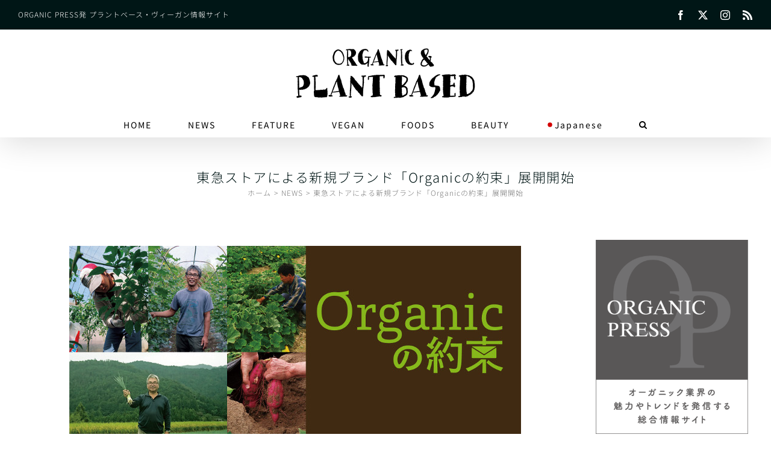

--- FILE ---
content_type: text/html; charset=UTF-8
request_url: https://plantbased.organic-press.com/news/news2022-012/
body_size: 28261
content:
<!DOCTYPE html>
<html class="avada-html-layout-wide avada-html-header-position-top avada-is-100-percent-template" lang="ja" prefix="og: http://ogp.me/ns# fb: http://ogp.me/ns/fb#">
<head>
	<meta http-equiv="X-UA-Compatible" content="IE=edge" />
	<meta http-equiv="Content-Type" content="text/html; charset=utf-8"/>
	<meta name="viewport" content="width=device-width, initial-scale=1" />
	<title>東急ストアによる新規ブランド「Organicの約束」展開開始 &#8211; ORGANIC &amp; PLANT BASED｜オーガニック&amp;プラントベース</title>
<meta name='robots' content='max-image-preview:large' />
<link rel="alternate" type="application/rss+xml" title="ORGANIC &amp; PLANT BASED｜オーガニック&amp;プラントベース &raquo; フィード" href="https://plantbased.organic-press.com/feed/" />
<link rel="alternate" type="application/rss+xml" title="ORGANIC &amp; PLANT BASED｜オーガニック&amp;プラントベース &raquo; コメントフィード" href="https://plantbased.organic-press.com/comments/feed/" />
<script type="text/javascript" id="wpp-js" src="https://plantbased.organic-press.com/wp-content/plugins/wordpress-popular-posts/assets/js/wpp.min.js?ver=7.3.6" data-sampling="0" data-sampling-rate="100" data-api-url="https://plantbased.organic-press.com/wp-json/wordpress-popular-posts" data-post-id="2284" data-token="03bfd85fde" data-lang="0" data-debug="0"></script>
					<link rel="shortcut icon" href="https://plantbased.organic-press.com/wp-content/uploads/2021/03/favicon.png" type="image/x-icon" />
		
		
		
				<link rel="alternate" type="application/rss+xml" title="ORGANIC &amp; PLANT BASED｜オーガニック&amp;プラントベース &raquo; 東急ストアによる新規ブランド「Organicの約束」展開開始 のコメントのフィード" href="https://plantbased.organic-press.com/news/news2022-012/feed/" />
<link rel="alternate" title="oEmbed (JSON)" type="application/json+oembed" href="https://plantbased.organic-press.com/wp-json/oembed/1.0/embed?url=https%3A%2F%2Fplantbased.organic-press.com%2Fnews%2Fnews2022-012%2F" />
<link rel="alternate" title="oEmbed (XML)" type="text/xml+oembed" href="https://plantbased.organic-press.com/wp-json/oembed/1.0/embed?url=https%3A%2F%2Fplantbased.organic-press.com%2Fnews%2Fnews2022-012%2F&#038;format=xml" />
					<meta name="description" content="株式会社東急ストアが、新規ブランド「Organicの約束」の展開を開始。「日常生活のなかで、身近な存在として有機農産物を楽しんでいただきたい」という思いから“オーガニックをより身近な存在へ”をコンセプトとし、本ブランドの展開を開始しました。   

目次 

 	生産者からの手紙
 	 試してみました！
 	オリジナルテキスト
      
生産者からの手紙 

各商品に貼付された専用のQRコードを読み取ると、生産者からの手紙を読むことができます。生産者からの手紙に対して、消費者からの返信を送ることが可能。生産者とのコミュニケーションもお楽しみいただけます。また、ブランドホームページでは商品や生産者の紹介、環境貢献への意識づくりへの取り組みなども掲載しています。 

■取り扱い店舗：東急ストア・プレッセ全店（フードステーションを除く）青果売場
■取り扱い品目：青果物（野菜・果物）全般
※一部、季節により取扱商品が異なります。     
試してみました！ 

「Organicの約束」ブランド用に統一されたプライスカードや、売り場を目立たせるPOPなどでPRされています。有機野菜の生産者からの手紙を読むことができるということで、早速購入したお野菜で試してみました。 

商品に貼付されたQRコードをスマートフォンで読み取ると、該当商品の生産者のメッセージが閲覧できるページに直接遷移します。生産者からの手紙を読むだけでなく、消費者からの返信を送ることもでき、一方通行ではなく、双方向でのコミュニケーションが可能です。 

また、生産者プロフィール（生産者名や栽培地区など）や栽培情報（肥料の情報、防除情報など）も確認可能。産地などはパッケージなどですぐ確認できますが、例えばどんな肥料を使っているのか？緑肥、家畜ふん由来肥料など使っているのか使かっていないのか。病害虫防除はどのような対策をとっているか。天然物質を使っているのかいないのか、虫や微生物など天敵を使った防除なのかどうか？など、私たちが食べているこの野菜はどこからきて、どんなふうに育てられたのか？知ることができます。

※2022年3月現在、一部「確認中」となっているものもあります。  

▽Organicの約束
https://organic-yakusoku.jp/

▽東急ストアホームページ
https://www.tokyu-store.co.jp/     › original text : ORGANIC PRESS 

この記事は2022年3月11日に公開された『ORGANIC PRESS』の記事を再編集したものです。 オリジナル記事をチェック"/>
				
		<meta property="og:locale" content="ja_JP"/>
		<meta property="og:type" content="article"/>
		<meta property="og:site_name" content="ORGANIC &amp; PLANT BASED｜オーガニック&amp;プラントベース"/>
		<meta property="og:title" content="  東急ストアによる新規ブランド「Organicの約束」展開開始"/>
				<meta property="og:description" content="株式会社東急ストアが、新規ブランド「Organicの約束」の展開を開始。「日常生活のなかで、身近な存在として有機農産物を楽しんでいただきたい」という思いから“オーガニックをより身近な存在へ”をコンセプトとし、本ブランドの展開を開始しました。   

目次 

 	生産者からの手紙
 	 試してみました！
 	オリジナルテキスト
      
生産者からの手紙 

各商品に貼付された専用のQRコードを読み取ると、生産者からの手紙を読むことができます。生産者からの手紙に対して、消費者からの返信を送ることが可能。生産者とのコミュニケーションもお楽しみいただけます。また、ブランドホームページでは商品や生産者の紹介、環境貢献への意識づくりへの取り組みなども掲載しています。 

■取り扱い店舗：東急ストア・プレッセ全店（フードステーションを除く）青果売場
■取り扱い品目：青果物（野菜・果物）全般
※一部、季節により取扱商品が異なります。     
試してみました！ 

「Organicの約束」ブランド用に統一されたプライスカードや、売り場を目立たせるPOPなどでPRされています。有機野菜の生産者からの手紙を読むことができるということで、早速購入したお野菜で試してみました。 

商品に貼付されたQRコードをスマートフォンで読み取ると、該当商品の生産者のメッセージが閲覧できるページに直接遷移します。生産者からの手紙を読むだけでなく、消費者からの返信を送ることもでき、一方通行ではなく、双方向でのコミュニケーションが可能です。 

また、生産者プロフィール（生産者名や栽培地区など）や栽培情報（肥料の情報、防除情報など）も確認可能。産地などはパッケージなどですぐ確認できますが、例えばどんな肥料を使っているのか？緑肥、家畜ふん由来肥料など使っているのか使かっていないのか。病害虫防除はどのような対策をとっているか。天然物質を使っているのかいないのか、虫や微生物など天敵を使った防除なのかどうか？など、私たちが食べているこの野菜はどこからきて、どんなふうに育てられたのか？知ることができます。

※2022年3月現在、一部「確認中」となっているものもあります。  

▽Organicの約束
https://organic-yakusoku.jp/

▽東急ストアホームページ
https://www.tokyu-store.co.jp/     › original text : ORGANIC PRESS 

この記事は2022年3月11日に公開された『ORGANIC PRESS』の記事を再編集したものです。 オリジナル記事をチェック"/>
				<meta property="og:url" content="https://plantbased.organic-press.com/news/news2022-012/"/>
										<meta property="article:published_time" content="2022-03-14T15:00:22+09:00"/>
							<meta property="article:modified_time" content="2022-04-30T10:07:26+09:00"/>
								<meta name="author" content="Aki"/>
								<meta property="og:image" content="https://plantbased.organic-press.com/wp-content/uploads/2022/04/news2022-012-001.jpg"/>
		<meta property="og:image:width" content="750"/>
		<meta property="og:image:height" content="750"/>
		<meta property="og:image:type" content="image/jpeg"/>
				<style id='wp-img-auto-sizes-contain-inline-css' type='text/css'>
img:is([sizes=auto i],[sizes^="auto," i]){contain-intrinsic-size:3000px 1500px}
/*# sourceURL=wp-img-auto-sizes-contain-inline-css */
</style>
<link rel='stylesheet' id='layerslider-css' href='https://plantbased.organic-press.com/wp-content/plugins/LayerSlider/assets/static/layerslider/css/layerslider.css?ver=6.11.2' type='text/css' media='all' />
<style id='wp-emoji-styles-inline-css' type='text/css'>

	img.wp-smiley, img.emoji {
		display: inline !important;
		border: none !important;
		box-shadow: none !important;
		height: 1em !important;
		width: 1em !important;
		margin: 0 0.07em !important;
		vertical-align: -0.1em !important;
		background: none !important;
		padding: 0 !important;
	}
/*# sourceURL=wp-emoji-styles-inline-css */
</style>
<style id='wp-block-library-inline-css' type='text/css'>
:root{--wp-block-synced-color:#7a00df;--wp-block-synced-color--rgb:122,0,223;--wp-bound-block-color:var(--wp-block-synced-color);--wp-editor-canvas-background:#ddd;--wp-admin-theme-color:#007cba;--wp-admin-theme-color--rgb:0,124,186;--wp-admin-theme-color-darker-10:#006ba1;--wp-admin-theme-color-darker-10--rgb:0,107,160.5;--wp-admin-theme-color-darker-20:#005a87;--wp-admin-theme-color-darker-20--rgb:0,90,135;--wp-admin-border-width-focus:2px}@media (min-resolution:192dpi){:root{--wp-admin-border-width-focus:1.5px}}.wp-element-button{cursor:pointer}:root .has-very-light-gray-background-color{background-color:#eee}:root .has-very-dark-gray-background-color{background-color:#313131}:root .has-very-light-gray-color{color:#eee}:root .has-very-dark-gray-color{color:#313131}:root .has-vivid-green-cyan-to-vivid-cyan-blue-gradient-background{background:linear-gradient(135deg,#00d084,#0693e3)}:root .has-purple-crush-gradient-background{background:linear-gradient(135deg,#34e2e4,#4721fb 50%,#ab1dfe)}:root .has-hazy-dawn-gradient-background{background:linear-gradient(135deg,#faaca8,#dad0ec)}:root .has-subdued-olive-gradient-background{background:linear-gradient(135deg,#fafae1,#67a671)}:root .has-atomic-cream-gradient-background{background:linear-gradient(135deg,#fdd79a,#004a59)}:root .has-nightshade-gradient-background{background:linear-gradient(135deg,#330968,#31cdcf)}:root .has-midnight-gradient-background{background:linear-gradient(135deg,#020381,#2874fc)}:root{--wp--preset--font-size--normal:16px;--wp--preset--font-size--huge:42px}.has-regular-font-size{font-size:1em}.has-larger-font-size{font-size:2.625em}.has-normal-font-size{font-size:var(--wp--preset--font-size--normal)}.has-huge-font-size{font-size:var(--wp--preset--font-size--huge)}.has-text-align-center{text-align:center}.has-text-align-left{text-align:left}.has-text-align-right{text-align:right}.has-fit-text{white-space:nowrap!important}#end-resizable-editor-section{display:none}.aligncenter{clear:both}.items-justified-left{justify-content:flex-start}.items-justified-center{justify-content:center}.items-justified-right{justify-content:flex-end}.items-justified-space-between{justify-content:space-between}.screen-reader-text{border:0;clip-path:inset(50%);height:1px;margin:-1px;overflow:hidden;padding:0;position:absolute;width:1px;word-wrap:normal!important}.screen-reader-text:focus{background-color:#ddd;clip-path:none;color:#444;display:block;font-size:1em;height:auto;left:5px;line-height:normal;padding:15px 23px 14px;text-decoration:none;top:5px;width:auto;z-index:100000}html :where(.has-border-color){border-style:solid}html :where([style*=border-top-color]){border-top-style:solid}html :where([style*=border-right-color]){border-right-style:solid}html :where([style*=border-bottom-color]){border-bottom-style:solid}html :where([style*=border-left-color]){border-left-style:solid}html :where([style*=border-width]){border-style:solid}html :where([style*=border-top-width]){border-top-style:solid}html :where([style*=border-right-width]){border-right-style:solid}html :where([style*=border-bottom-width]){border-bottom-style:solid}html :where([style*=border-left-width]){border-left-style:solid}html :where(img[class*=wp-image-]){height:auto;max-width:100%}:where(figure){margin:0 0 1em}html :where(.is-position-sticky){--wp-admin--admin-bar--position-offset:var(--wp-admin--admin-bar--height,0px)}@media screen and (max-width:600px){html :where(.is-position-sticky){--wp-admin--admin-bar--position-offset:0px}}

/*# sourceURL=wp-block-library-inline-css */
</style><style id='global-styles-inline-css' type='text/css'>
:root{--wp--preset--aspect-ratio--square: 1;--wp--preset--aspect-ratio--4-3: 4/3;--wp--preset--aspect-ratio--3-4: 3/4;--wp--preset--aspect-ratio--3-2: 3/2;--wp--preset--aspect-ratio--2-3: 2/3;--wp--preset--aspect-ratio--16-9: 16/9;--wp--preset--aspect-ratio--9-16: 9/16;--wp--preset--color--black: #000000;--wp--preset--color--cyan-bluish-gray: #abb8c3;--wp--preset--color--white: #ffffff;--wp--preset--color--pale-pink: #f78da7;--wp--preset--color--vivid-red: #cf2e2e;--wp--preset--color--luminous-vivid-orange: #ff6900;--wp--preset--color--luminous-vivid-amber: #fcb900;--wp--preset--color--light-green-cyan: #7bdcb5;--wp--preset--color--vivid-green-cyan: #00d084;--wp--preset--color--pale-cyan-blue: #8ed1fc;--wp--preset--color--vivid-cyan-blue: #0693e3;--wp--preset--color--vivid-purple: #9b51e0;--wp--preset--color--awb-color-1: rgba(255,255,255,1);--wp--preset--color--awb-color-2: rgba(249,249,251,1);--wp--preset--color--awb-color-3: rgba(226,226,226,1);--wp--preset--color--awb-color-4: rgba(158,158,158,1);--wp--preset--color--awb-color-5: rgba(74,78,87,1);--wp--preset--color--awb-color-6: rgba(51,51,51,1);--wp--preset--color--awb-color-7: rgba(33,41,52,1);--wp--preset--color--awb-color-8: rgba(0,22,22,1);--wp--preset--color--awb-color-custom-10: rgba(242,243,245,1);--wp--preset--color--awb-color-custom-11: rgba(120,120,120,1);--wp--preset--color--awb-color-custom-12: rgba(0,0,0,1);--wp--preset--color--awb-color-custom-13: rgba(126,144,141,1);--wp--preset--color--awb-color-custom-14: rgba(158,160,164,1);--wp--preset--gradient--vivid-cyan-blue-to-vivid-purple: linear-gradient(135deg,rgb(6,147,227) 0%,rgb(155,81,224) 100%);--wp--preset--gradient--light-green-cyan-to-vivid-green-cyan: linear-gradient(135deg,rgb(122,220,180) 0%,rgb(0,208,130) 100%);--wp--preset--gradient--luminous-vivid-amber-to-luminous-vivid-orange: linear-gradient(135deg,rgb(252,185,0) 0%,rgb(255,105,0) 100%);--wp--preset--gradient--luminous-vivid-orange-to-vivid-red: linear-gradient(135deg,rgb(255,105,0) 0%,rgb(207,46,46) 100%);--wp--preset--gradient--very-light-gray-to-cyan-bluish-gray: linear-gradient(135deg,rgb(238,238,238) 0%,rgb(169,184,195) 100%);--wp--preset--gradient--cool-to-warm-spectrum: linear-gradient(135deg,rgb(74,234,220) 0%,rgb(151,120,209) 20%,rgb(207,42,186) 40%,rgb(238,44,130) 60%,rgb(251,105,98) 80%,rgb(254,248,76) 100%);--wp--preset--gradient--blush-light-purple: linear-gradient(135deg,rgb(255,206,236) 0%,rgb(152,150,240) 100%);--wp--preset--gradient--blush-bordeaux: linear-gradient(135deg,rgb(254,205,165) 0%,rgb(254,45,45) 50%,rgb(107,0,62) 100%);--wp--preset--gradient--luminous-dusk: linear-gradient(135deg,rgb(255,203,112) 0%,rgb(199,81,192) 50%,rgb(65,88,208) 100%);--wp--preset--gradient--pale-ocean: linear-gradient(135deg,rgb(255,245,203) 0%,rgb(182,227,212) 50%,rgb(51,167,181) 100%);--wp--preset--gradient--electric-grass: linear-gradient(135deg,rgb(202,248,128) 0%,rgb(113,206,126) 100%);--wp--preset--gradient--midnight: linear-gradient(135deg,rgb(2,3,129) 0%,rgb(40,116,252) 100%);--wp--preset--font-size--small: 11.25px;--wp--preset--font-size--medium: 20px;--wp--preset--font-size--large: 22.5px;--wp--preset--font-size--x-large: 42px;--wp--preset--font-size--normal: 15px;--wp--preset--font-size--xlarge: 30px;--wp--preset--font-size--huge: 45px;--wp--preset--spacing--20: 0.44rem;--wp--preset--spacing--30: 0.67rem;--wp--preset--spacing--40: 1rem;--wp--preset--spacing--50: 1.5rem;--wp--preset--spacing--60: 2.25rem;--wp--preset--spacing--70: 3.38rem;--wp--preset--spacing--80: 5.06rem;--wp--preset--shadow--natural: 6px 6px 9px rgba(0, 0, 0, 0.2);--wp--preset--shadow--deep: 12px 12px 50px rgba(0, 0, 0, 0.4);--wp--preset--shadow--sharp: 6px 6px 0px rgba(0, 0, 0, 0.2);--wp--preset--shadow--outlined: 6px 6px 0px -3px rgb(255, 255, 255), 6px 6px rgb(0, 0, 0);--wp--preset--shadow--crisp: 6px 6px 0px rgb(0, 0, 0);}:where(.is-layout-flex){gap: 0.5em;}:where(.is-layout-grid){gap: 0.5em;}body .is-layout-flex{display: flex;}.is-layout-flex{flex-wrap: wrap;align-items: center;}.is-layout-flex > :is(*, div){margin: 0;}body .is-layout-grid{display: grid;}.is-layout-grid > :is(*, div){margin: 0;}:where(.wp-block-columns.is-layout-flex){gap: 2em;}:where(.wp-block-columns.is-layout-grid){gap: 2em;}:where(.wp-block-post-template.is-layout-flex){gap: 1.25em;}:where(.wp-block-post-template.is-layout-grid){gap: 1.25em;}.has-black-color{color: var(--wp--preset--color--black) !important;}.has-cyan-bluish-gray-color{color: var(--wp--preset--color--cyan-bluish-gray) !important;}.has-white-color{color: var(--wp--preset--color--white) !important;}.has-pale-pink-color{color: var(--wp--preset--color--pale-pink) !important;}.has-vivid-red-color{color: var(--wp--preset--color--vivid-red) !important;}.has-luminous-vivid-orange-color{color: var(--wp--preset--color--luminous-vivid-orange) !important;}.has-luminous-vivid-amber-color{color: var(--wp--preset--color--luminous-vivid-amber) !important;}.has-light-green-cyan-color{color: var(--wp--preset--color--light-green-cyan) !important;}.has-vivid-green-cyan-color{color: var(--wp--preset--color--vivid-green-cyan) !important;}.has-pale-cyan-blue-color{color: var(--wp--preset--color--pale-cyan-blue) !important;}.has-vivid-cyan-blue-color{color: var(--wp--preset--color--vivid-cyan-blue) !important;}.has-vivid-purple-color{color: var(--wp--preset--color--vivid-purple) !important;}.has-black-background-color{background-color: var(--wp--preset--color--black) !important;}.has-cyan-bluish-gray-background-color{background-color: var(--wp--preset--color--cyan-bluish-gray) !important;}.has-white-background-color{background-color: var(--wp--preset--color--white) !important;}.has-pale-pink-background-color{background-color: var(--wp--preset--color--pale-pink) !important;}.has-vivid-red-background-color{background-color: var(--wp--preset--color--vivid-red) !important;}.has-luminous-vivid-orange-background-color{background-color: var(--wp--preset--color--luminous-vivid-orange) !important;}.has-luminous-vivid-amber-background-color{background-color: var(--wp--preset--color--luminous-vivid-amber) !important;}.has-light-green-cyan-background-color{background-color: var(--wp--preset--color--light-green-cyan) !important;}.has-vivid-green-cyan-background-color{background-color: var(--wp--preset--color--vivid-green-cyan) !important;}.has-pale-cyan-blue-background-color{background-color: var(--wp--preset--color--pale-cyan-blue) !important;}.has-vivid-cyan-blue-background-color{background-color: var(--wp--preset--color--vivid-cyan-blue) !important;}.has-vivid-purple-background-color{background-color: var(--wp--preset--color--vivid-purple) !important;}.has-black-border-color{border-color: var(--wp--preset--color--black) !important;}.has-cyan-bluish-gray-border-color{border-color: var(--wp--preset--color--cyan-bluish-gray) !important;}.has-white-border-color{border-color: var(--wp--preset--color--white) !important;}.has-pale-pink-border-color{border-color: var(--wp--preset--color--pale-pink) !important;}.has-vivid-red-border-color{border-color: var(--wp--preset--color--vivid-red) !important;}.has-luminous-vivid-orange-border-color{border-color: var(--wp--preset--color--luminous-vivid-orange) !important;}.has-luminous-vivid-amber-border-color{border-color: var(--wp--preset--color--luminous-vivid-amber) !important;}.has-light-green-cyan-border-color{border-color: var(--wp--preset--color--light-green-cyan) !important;}.has-vivid-green-cyan-border-color{border-color: var(--wp--preset--color--vivid-green-cyan) !important;}.has-pale-cyan-blue-border-color{border-color: var(--wp--preset--color--pale-cyan-blue) !important;}.has-vivid-cyan-blue-border-color{border-color: var(--wp--preset--color--vivid-cyan-blue) !important;}.has-vivid-purple-border-color{border-color: var(--wp--preset--color--vivid-purple) !important;}.has-vivid-cyan-blue-to-vivid-purple-gradient-background{background: var(--wp--preset--gradient--vivid-cyan-blue-to-vivid-purple) !important;}.has-light-green-cyan-to-vivid-green-cyan-gradient-background{background: var(--wp--preset--gradient--light-green-cyan-to-vivid-green-cyan) !important;}.has-luminous-vivid-amber-to-luminous-vivid-orange-gradient-background{background: var(--wp--preset--gradient--luminous-vivid-amber-to-luminous-vivid-orange) !important;}.has-luminous-vivid-orange-to-vivid-red-gradient-background{background: var(--wp--preset--gradient--luminous-vivid-orange-to-vivid-red) !important;}.has-very-light-gray-to-cyan-bluish-gray-gradient-background{background: var(--wp--preset--gradient--very-light-gray-to-cyan-bluish-gray) !important;}.has-cool-to-warm-spectrum-gradient-background{background: var(--wp--preset--gradient--cool-to-warm-spectrum) !important;}.has-blush-light-purple-gradient-background{background: var(--wp--preset--gradient--blush-light-purple) !important;}.has-blush-bordeaux-gradient-background{background: var(--wp--preset--gradient--blush-bordeaux) !important;}.has-luminous-dusk-gradient-background{background: var(--wp--preset--gradient--luminous-dusk) !important;}.has-pale-ocean-gradient-background{background: var(--wp--preset--gradient--pale-ocean) !important;}.has-electric-grass-gradient-background{background: var(--wp--preset--gradient--electric-grass) !important;}.has-midnight-gradient-background{background: var(--wp--preset--gradient--midnight) !important;}.has-small-font-size{font-size: var(--wp--preset--font-size--small) !important;}.has-medium-font-size{font-size: var(--wp--preset--font-size--medium) !important;}.has-large-font-size{font-size: var(--wp--preset--font-size--large) !important;}.has-x-large-font-size{font-size: var(--wp--preset--font-size--x-large) !important;}
/*# sourceURL=global-styles-inline-css */
</style>

<style id='classic-theme-styles-inline-css' type='text/css'>
/*! This file is auto-generated */
.wp-block-button__link{color:#fff;background-color:#32373c;border-radius:9999px;box-shadow:none;text-decoration:none;padding:calc(.667em + 2px) calc(1.333em + 2px);font-size:1.125em}.wp-block-file__button{background:#32373c;color:#fff;text-decoration:none}
/*# sourceURL=/wp-includes/css/classic-themes.min.css */
</style>
<link rel='stylesheet' id='tptn-style-left-thumbs-css' href='https://plantbased.organic-press.com/wp-content/plugins/top-10/css/left-thumbs.min.css?ver=3.3.4' type='text/css' media='all' />
<style id='tptn-style-left-thumbs-inline-css' type='text/css'>

			.tptn-left-thumbs a {
				width: 100px;
				height: 100px;
				text-decoration: none;
			}
			.tptn-left-thumbs img {
				width: 100px;
				max-height: 100px;
				margin: auto;
			}
			.tptn-left-thumbs .tptn_title {
				width: 100%;
			}
			
/*# sourceURL=tptn-style-left-thumbs-inline-css */
</style>
<link rel='stylesheet' id='wordpress-popular-posts-css-css' href='https://plantbased.organic-press.com/wp-content/plugins/wordpress-popular-posts/assets/css/wpp.css?ver=7.3.6' type='text/css' media='all' />
<link rel='stylesheet' id='fusion-dynamic-css-css' href='https://plantbased.organic-press.com/wp-content/uploads/fusion-styles/1fe5ea5509aa3f6d0244affe777cc720.min.css?ver=3.11.9' type='text/css' media='all' />
<script type="text/javascript" src="https://plantbased.organic-press.com/wp-includes/js/jquery/jquery.min.js?ver=3.7.1" id="jquery-core-js"></script>
<script type="text/javascript" src="https://plantbased.organic-press.com/wp-includes/js/jquery/jquery-migrate.min.js?ver=3.4.1" id="jquery-migrate-js"></script>
<script type="text/javascript" id="layerslider-utils-js-extra">
/* <![CDATA[ */
var LS_Meta = {"v":"6.11.2","fixGSAP":"1"};
//# sourceURL=layerslider-utils-js-extra
/* ]]> */
</script>
<script type="text/javascript" src="https://plantbased.organic-press.com/wp-content/plugins/LayerSlider/assets/static/layerslider/js/layerslider.utils.js?ver=6.11.2" id="layerslider-utils-js"></script>
<script type="text/javascript" src="https://plantbased.organic-press.com/wp-content/plugins/LayerSlider/assets/static/layerslider/js/layerslider.kreaturamedia.jquery.js?ver=6.11.2" id="layerslider-js"></script>
<script type="text/javascript" src="https://plantbased.organic-press.com/wp-content/plugins/LayerSlider/assets/static/layerslider/js/layerslider.transitions.js?ver=6.11.2" id="layerslider-transitions-js"></script>
<meta name="generator" content="Powered by LayerSlider 6.11.2 - Multi-Purpose, Responsive, Parallax, Mobile-Friendly Slider Plugin for WordPress." />
<!-- LayerSlider updates and docs at: https://layerslider.kreaturamedia.com -->
<link rel="https://api.w.org/" href="https://plantbased.organic-press.com/wp-json/" /><link rel="alternate" title="JSON" type="application/json" href="https://plantbased.organic-press.com/wp-json/wp/v2/posts/2284" /><link rel="EditURI" type="application/rsd+xml" title="RSD" href="https://plantbased.organic-press.com/xmlrpc.php?rsd" />
<meta name="generator" content="WordPress 6.9" />
<link rel="canonical" href="https://plantbased.organic-press.com/news/news2022-012/" />
<link rel='shortlink' href='https://plantbased.organic-press.com/?p=2284' />
            <style id="wpp-loading-animation-styles">@-webkit-keyframes bgslide{from{background-position-x:0}to{background-position-x:-200%}}@keyframes bgslide{from{background-position-x:0}to{background-position-x:-200%}}.wpp-widget-block-placeholder,.wpp-shortcode-placeholder{margin:0 auto;width:60px;height:3px;background:#dd3737;background:linear-gradient(90deg,#dd3737 0%,#571313 10%,#dd3737 100%);background-size:200% auto;border-radius:3px;-webkit-animation:bgslide 1s infinite linear;animation:bgslide 1s infinite linear}</style>
            <link rel="preload" href="https://plantbased.organic-press.com/wp-content/themes/Avada/includes/lib/assets/fonts/icomoon/awb-icons.woff" as="font" type="font/woff" crossorigin><link rel="preload" href="//plantbased.organic-press.com/wp-content/themes/Avada/includes/lib/assets/fonts/fontawesome/webfonts/fa-brands-400.woff2" as="font" type="font/woff2" crossorigin><link rel="preload" href="//plantbased.organic-press.com/wp-content/themes/Avada/includes/lib/assets/fonts/fontawesome/webfonts/fa-regular-400.woff2" as="font" type="font/woff2" crossorigin><link rel="preload" href="//plantbased.organic-press.com/wp-content/themes/Avada/includes/lib/assets/fonts/fontawesome/webfonts/fa-solid-900.woff2" as="font" type="font/woff2" crossorigin><style type="text/css" id="css-fb-visibility">@media screen and (max-width: 640px){.fusion-no-small-visibility{display:none !important;}body .sm-text-align-center{text-align:center !important;}body .sm-text-align-left{text-align:left !important;}body .sm-text-align-right{text-align:right !important;}body .sm-flex-align-center{justify-content:center !important;}body .sm-flex-align-flex-start{justify-content:flex-start !important;}body .sm-flex-align-flex-end{justify-content:flex-end !important;}body .sm-mx-auto{margin-left:auto !important;margin-right:auto !important;}body .sm-ml-auto{margin-left:auto !important;}body .sm-mr-auto{margin-right:auto !important;}body .fusion-absolute-position-small{position:absolute;top:auto;width:100%;}.awb-sticky.awb-sticky-small{ position: sticky; top: var(--awb-sticky-offset,0); }}@media screen and (min-width: 641px) and (max-width: 1024px){.fusion-no-medium-visibility{display:none !important;}body .md-text-align-center{text-align:center !important;}body .md-text-align-left{text-align:left !important;}body .md-text-align-right{text-align:right !important;}body .md-flex-align-center{justify-content:center !important;}body .md-flex-align-flex-start{justify-content:flex-start !important;}body .md-flex-align-flex-end{justify-content:flex-end !important;}body .md-mx-auto{margin-left:auto !important;margin-right:auto !important;}body .md-ml-auto{margin-left:auto !important;}body .md-mr-auto{margin-right:auto !important;}body .fusion-absolute-position-medium{position:absolute;top:auto;width:100%;}.awb-sticky.awb-sticky-medium{ position: sticky; top: var(--awb-sticky-offset,0); }}@media screen and (min-width: 1025px){.fusion-no-large-visibility{display:none !important;}body .lg-text-align-center{text-align:center !important;}body .lg-text-align-left{text-align:left !important;}body .lg-text-align-right{text-align:right !important;}body .lg-flex-align-center{justify-content:center !important;}body .lg-flex-align-flex-start{justify-content:flex-start !important;}body .lg-flex-align-flex-end{justify-content:flex-end !important;}body .lg-mx-auto{margin-left:auto !important;margin-right:auto !important;}body .lg-ml-auto{margin-left:auto !important;}body .lg-mr-auto{margin-right:auto !important;}body .fusion-absolute-position-large{position:absolute;top:auto;width:100%;}.awb-sticky.awb-sticky-large{ position: sticky; top: var(--awb-sticky-offset,0); }}</style>		<script type="text/javascript">
			var doc = document.documentElement;
			doc.setAttribute( 'data-useragent', navigator.userAgent );
		</script>
		
	<!-- Global site tag (gtag.js) - Google Analytics -->
<script async src="https://www.googletagmanager.com/gtag/js?id=UA-43839733-1"></script>
<script>
  window.dataLayer = window.dataLayer || [];
  function gtag(){dataLayer.push(arguments);}
  gtag('js', new Date());

  gtag('config', 'UA-43839733-1');
</script><link rel='stylesheet' id='owl.carousel-css' href='https://plantbased.organic-press.com/wp-content/plugins/related-post/assets/front/css/owl.carousel.min.css?ver=6.9' type='text/css' media='all' />
<link rel='stylesheet' id='related-post-css' href='https://plantbased.organic-press.com/wp-content/plugins/related-post/assets/front/css/related-post.css?ver=6.9' type='text/css' media='all' />
<style id='tptn-style-left-thumbs-widget_tptn_pop-2-inline-css' type='text/css'>

			.tptn-left-thumbs a {
				width: 100px;
				height: 100px;
				text-decoration: none;
			}
			.tptn-left-thumbs img {
				width: 100px;
				max-height: 100px;
				margin: auto;
			}
			.tptn-left-thumbs .tptn_title {
				width: 100%;
			}
			
			.tptn_posts_widget-widget_tptn_pop-2 img.tptn_thumb {
				width: 70px !important;
				height: 70px !important;
			}
			
/*# sourceURL=tptn-style-left-thumbs-widget_tptn_pop-2-inline-css */
</style>
</head>

<body class="wp-singular post-template-default single single-post postid-2284 single-format-standard wp-theme-Avada has-sidebar fusion-image-hovers fusion-pagination-sizing fusion-button_type-flat fusion-button_span-no fusion-button_gradient-linear avada-image-rollover-circle-yes avada-image-rollover-no fusion-body ltr fusion-sticky-header no-mobile-sticky-header no-mobile-slidingbar no-mobile-totop avada-has-rev-slider-styles fusion-disable-outline fusion-sub-menu-fade mobile-logo-pos-center layout-wide-mode avada-has-boxed-modal-shadow-none layout-scroll-offset-full fusion-top-header menu-text-align-center mobile-menu-design-flyout fusion-show-pagination-text fusion-header-layout-v5 avada-responsive avada-footer-fx-none avada-menu-highlight-style-bottombar fusion-search-form-clean fusion-main-menu-search-overlay fusion-avatar-circle avada-dropdown-styles avada-blog-layout-grid avada-blog-archive-layout-grid avada-header-shadow-yes avada-menu-icon-position-left avada-has-megamenu-shadow avada-has-header-100-width avada-has-mobile-menu-search avada-has-main-nav-search-icon avada-has-100-footer avada-has-breadcrumb-mobile-hidden avada-has-titlebar-bar_and_content avada-header-border-color-full-transparent avada-has-pagination-width_height avada-flyout-menu-direction-fade avada-ec-views-v1" data-awb-post-id="2284">
		<a class="skip-link screen-reader-text" href="#content">Skip to content</a>

	<div id="boxed-wrapper">
		
		<div id="wrapper" class="fusion-wrapper">
			<div id="home" style="position:relative;top:-1px;"></div>
							
					
			<header class="fusion-header-wrapper fusion-header-shadow">
				<div class="fusion-header-v5 fusion-logo-alignment fusion-logo-center fusion-sticky-menu- fusion-sticky-logo- fusion-mobile-logo-1 fusion-sticky-menu-only fusion-header-menu-align-center fusion-mobile-menu-design-flyout fusion-header-has-flyout-menu">
					
<div class="fusion-secondary-header">
	<div class="fusion-row">
					<div class="fusion-alignleft">
				<div class="fusion-contact-info"><span class="fusion-contact-info-phone-number">ORGANIC PRESS発 プラントベース・ヴィーガン情報サイト</span></div>			</div>
							<div class="fusion-alignright">
				<div class="fusion-social-links-header"><div class="fusion-social-networks"><div class="fusion-social-networks-wrapper"><a  class="fusion-social-network-icon fusion-tooltip fusion-facebook awb-icon-facebook" style data-placement="bottom" data-title="Facebook" data-toggle="tooltip" title="Facebook" href="https://www.facebook.com/OrganicPress/" target="_blank" rel="noreferrer"><span class="screen-reader-text">Facebook</span></a><a  class="fusion-social-network-icon fusion-tooltip fusion-twitter awb-icon-twitter" style data-placement="bottom" data-title="X" data-toggle="tooltip" title="X" href="https://twitter.com/organic_press" target="_blank" rel="noopener noreferrer"><span class="screen-reader-text">X</span></a><a  class="fusion-social-network-icon fusion-tooltip fusion-instagram awb-icon-instagram" style data-placement="bottom" data-title="Instagram" data-toggle="tooltip" title="Instagram" href="https://www.instagram.com/organic_press/" target="_blank" rel="noopener noreferrer"><span class="screen-reader-text">Instagram</span></a><a  class="fusion-social-network-icon fusion-tooltip fusion-rss awb-icon-rss" style data-placement="bottom" data-title="Rss" data-toggle="tooltip" title="Rss" href="https://www.organic-press.com/feed/#" target="_blank" rel="noopener noreferrer"><span class="screen-reader-text">Rss</span></a></div></div></div>			</div>
			</div>
</div>
<div class="fusion-header-sticky-height"></div>
<div class="fusion-sticky-header-wrapper"> <!-- start fusion sticky header wrapper -->
	<div class="fusion-header">
		<div class="fusion-row">
							<div class="fusion-header-has-flyout-menu-content">
							<div class="fusion-logo" data-margin-top="20px" data-margin-bottom="15px" data-margin-left="0px" data-margin-right="0px">
			<a class="fusion-logo-link"  href="https://plantbased.organic-press.com/" >

						<!-- standard logo -->
			<img src="https://plantbased.organic-press.com/wp-content/uploads/2021/01/logo1.png" srcset="https://plantbased.organic-press.com/wp-content/uploads/2021/01/logo1.png 1x, https://plantbased.organic-press.com/wp-content/uploads/2021/01/logo2.png 2x" width="301" height="92" style="max-height:92px;height:auto;" alt="ORGANIC &amp; PLANT BASED｜オーガニック&amp;プラントベース ロゴ" data-retina_logo_url="https://plantbased.organic-press.com/wp-content/uploads/2021/01/logo2.png" class="fusion-standard-logo" />

											<!-- mobile logo -->
				<img src="https://plantbased.organic-press.com/wp-content/uploads/2021/02/logo2.png" srcset="https://plantbased.organic-press.com/wp-content/uploads/2021/02/logo2.png 1x, https://plantbased.organic-press.com/wp-content/uploads/2021/02/logo2.png 2x" width="800" height="183" style="max-height:183px;height:auto;" alt="ORGANIC &amp; PLANT BASED｜オーガニック&amp;プラントベース ロゴ" data-retina_logo_url="https://plantbased.organic-press.com/wp-content/uploads/2021/02/logo2.png" class="fusion-mobile-logo" />
			
					</a>
		</div>
							<div class="fusion-flyout-menu-icons fusion-flyout-mobile-menu-icons">
	
	
			<div class="fusion-flyout-search-toggle">
			<div class="fusion-toggle-icon">
				<div class="fusion-toggle-icon-line"></div>
				<div class="fusion-toggle-icon-line"></div>
				<div class="fusion-toggle-icon-line"></div>
			</div>
			<a class="fusion-icon awb-icon-search" aria-hidden="true" aria-label="Toggle Search" href="#"></a>
		</div>
	
				<a class="fusion-flyout-menu-toggle" aria-hidden="true" aria-label="Toggle Menu" href="#">
			<div class="fusion-toggle-icon-line"></div>
			<div class="fusion-toggle-icon-line"></div>
			<div class="fusion-toggle-icon-line"></div>
		</a>
	</div>

	<div class="fusion-flyout-search">
				<form role="search" class="searchform fusion-search-form  fusion-search-form-clean" method="get" action="https://plantbased.organic-press.com/">
			<div class="fusion-search-form-content">

				
				<div class="fusion-search-field search-field">
					<label><span class="screen-reader-text">検索 …</span>
													<input type="search" value="" name="s" class="s" placeholder="検索..." required aria-required="true" aria-label="検索..."/>
											</label>
				</div>
				<div class="fusion-search-button search-button">
					<input type="submit" class="fusion-search-submit searchsubmit" aria-label="検索" value="&#xf002;" />
									</div>

				
			</div>


			
		</form>
			</div>

<div class="fusion-flyout-menu-bg"></div>
			
							</div>
					</div>
	</div>
	<div class="fusion-secondary-main-menu">
		<div class="fusion-row">
			<nav class="fusion-main-menu" aria-label="Main Menu"><div class="fusion-overlay-search">		<form role="search" class="searchform fusion-search-form  fusion-search-form-clean" method="get" action="https://plantbased.organic-press.com/">
			<div class="fusion-search-form-content">

				
				<div class="fusion-search-field search-field">
					<label><span class="screen-reader-text">検索 …</span>
													<input type="search" value="" name="s" class="s" placeholder="検索..." required aria-required="true" aria-label="検索..."/>
											</label>
				</div>
				<div class="fusion-search-button search-button">
					<input type="submit" class="fusion-search-submit searchsubmit" aria-label="検索" value="&#xf002;" />
									</div>

				
			</div>


			
		</form>
		<div class="fusion-search-spacer"></div><a href="#" role="button" aria-label="Close Search" class="fusion-close-search"></a></div><ul id="menu-%e3%82%b0%e3%83%ad%e3%83%bc%e3%83%90%e3%83%ab%e3%83%a1%e3%83%8b%e3%83%a5%e3%83%bc" class="fusion-menu"><li  id="menu-item-32"  class="menu-item menu-item-type-post_type menu-item-object-page menu-item-home menu-item-32"  data-item-id="32"><a  href="https://plantbased.organic-press.com/" class="fusion-bottombar-highlight"><span class="menu-text">HOME</span></a></li><li  id="menu-item-31"  class="menu-item menu-item-type-post_type menu-item-object-page menu-item-31"  data-item-id="31"><a  href="https://plantbased.organic-press.com/news/" class="fusion-bottombar-highlight"><span class="menu-text">NEWS</span></a></li><li  id="menu-item-30"  class="menu-item menu-item-type-post_type menu-item-object-page menu-item-30"  data-item-id="30"><a  href="https://plantbased.organic-press.com/feature/" class="fusion-bottombar-highlight"><span class="menu-text">FEATURE</span></a></li><li  id="menu-item-29"  class="menu-item menu-item-type-post_type menu-item-object-page menu-item-29"  data-item-id="29"><a  href="https://plantbased.organic-press.com/vegan/" class="fusion-bottombar-highlight"><span class="menu-text">VEGAN</span></a></li><li  id="menu-item-28"  class="menu-item menu-item-type-post_type menu-item-object-page menu-item-28"  data-item-id="28"><a  href="https://plantbased.organic-press.com/foods/" class="fusion-bottombar-highlight"><span class="menu-text">FOODS</span></a></li><li  id="menu-item-27"  class="menu-item menu-item-type-post_type menu-item-object-page menu-item-27"  data-item-id="27"><a  href="https://plantbased.organic-press.com/beauty/" class="fusion-bottombar-highlight"><span class="menu-text">BEAUTY</span></a></li><li class="menu-item menu-item-gtranslate menu-item-has-children notranslate"><a href="#" data-gt-lang="ja" class="gt-current-wrapper notranslate"><img src="https://plantbased.organic-press.com/wp-content/plugins/gtranslate/flags/svg/ja.svg" width="16" height="16" alt="ja" loading="lazy"> <span>Japanese</span></a><ul class="dropdown-menu sub-menu"><li class="menu-item menu-item-gtranslate-child"><a href="#" data-gt-lang="en" class="notranslate"><img src="https://plantbased.organic-press.com/wp-content/plugins/gtranslate/flags/svg/en.svg" width="16" height="16" alt="en" loading="lazy"> <span>English</span></a></li><li class="menu-item menu-item-gtranslate-child"><a href="#" data-gt-lang="ja" class="gt-current-lang notranslate"><img src="https://plantbased.organic-press.com/wp-content/plugins/gtranslate/flags/svg/ja.svg" width="16" height="16" alt="ja" loading="lazy"> <span>Japanese</span></a></li></ul></li><li class="fusion-custom-menu-item fusion-main-menu-search fusion-search-overlay"><a class="fusion-main-menu-icon" href="#" aria-label="検索" data-title="検索" title="検索" role="button" aria-expanded="false"></a></li></ul></nav>
<nav class="fusion-mobile-nav-holder fusion-flyout-menu fusion-flyout-mobile-menu" aria-label="Main Menu Mobile"></nav>

					</div>
	</div>
</div> <!-- end fusion sticky header wrapper -->
				</div>
				<div class="fusion-clearfix"></div>
			</header>
								
							<div id="sliders-container" class="fusion-slider-visibility">
					</div>
				
					
							
			<section class="avada-page-titlebar-wrapper" aria-label="ページタイトルバー">
	<div class="fusion-page-title-bar fusion-page-title-bar-none fusion-page-title-bar-center">
		<div class="fusion-page-title-row">
			<div class="fusion-page-title-wrapper">
				<div class="fusion-page-title-captions">

																							<h1 class="entry-title">東急ストアによる新規ブランド「Organicの約束」展開開始</h1>

											
																		<div class="fusion-page-title-secondary">
								<nav class="fusion-breadcrumbs" ara-label="Breadcrumb"><ol class="awb-breadcrumb-list"><li class="fusion-breadcrumb-item awb-breadcrumb-sep" ><a href="https://plantbased.organic-press.com" class="fusion-breadcrumb-link"><span >ホーム</span></a></li><li class="fusion-breadcrumb-item awb-breadcrumb-sep" ><a href="https://plantbased.organic-press.com/category/news/" class="fusion-breadcrumb-link"><span >NEWS</span></a></li><li class="fusion-breadcrumb-item"  aria-current="page"><span  class="breadcrumb-leaf">東急ストアによる新規ブランド「Organicの約束」展開開始</span></li></ol></nav>							</div>
											
				</div>

				
			</div>
		</div>
	</div>
</section>

						<main id="main" class="clearfix width-100">
				<div class="fusion-row" style="max-width:100%;">

<section id="content" style="float: left;">
	
					<article id="post-2284" class="post post-2284 type-post status-publish format-standard has-post-thumbnail hentry category-news tag-shop-news">
										<span class="entry-title" style="display: none;">東急ストアによる新規ブランド「Organicの約束」展開開始</span>
			
				
						<div class="post-content">
				<div class="fusion-fullwidth fullwidth-box fusion-builder-row-1 fusion-flex-container nonhundred-percent-fullwidth non-hundred-percent-height-scrolling" style="--awb-border-radius-top-left:0px;--awb-border-radius-top-right:0px;--awb-border-radius-bottom-right:0px;--awb-border-radius-bottom-left:0px;--awb-flex-wrap:wrap;" ><div class="fusion-builder-row fusion-row fusion-flex-align-items-flex-start fusion-flex-content-wrap" style="max-width:1359.6px;margin-left: calc(-3% / 2 );margin-right: calc(-3% / 2 );"><div class="fusion-layout-column fusion_builder_column fusion-builder-column-0 fusion_builder_column_1_1 1_1 fusion-flex-column" style="--awb-bg-size:cover;--awb-width-large:100%;--awb-margin-top-large:0px;--awb-spacing-right-large:1.455%;--awb-margin-bottom-large:20px;--awb-spacing-left-large:1.455%;--awb-width-medium:100%;--awb-order-medium:0;--awb-spacing-right-medium:1.455%;--awb-spacing-left-medium:1.455%;--awb-width-small:100%;--awb-order-small:0;--awb-spacing-right-small:1.455%;--awb-spacing-left-small:1.455%;"><div class="fusion-column-wrapper fusion-column-has-shadow fusion-flex-justify-content-flex-start fusion-content-layout-column"><div class="fusion-image-element " style="text-align:center;--awb-bottom-shadow-color:rgba(0,0,0,0.4);--awb-caption-title-font-family:var(--h2_typography-font-family);--awb-caption-title-font-weight:var(--h2_typography-font-weight);--awb-caption-title-font-style:var(--h2_typography-font-style);--awb-caption-title-size:var(--h2_typography-font-size);--awb-caption-title-transform:var(--h2_typography-text-transform);--awb-caption-title-line-height:var(--h2_typography-line-height);--awb-caption-title-letter-spacing:var(--h2_typography-letter-spacing);"><div class="awb-image-frame awb-image-frame-1 awb-bottomshadow"><span class=" fusion-imageframe imageframe-bottomshadow imageframe-1 hover-type-none"><img fetchpriority="high" decoding="async" width="750" height="529" title="東急ストアによる新規ブランド「Organicの約束」展開開始" src="https://plantbased.organic-press.com/wp-content/uploads/2022/04/news2022-012-002.jpg" alt class="img-responsive wp-image-2285" srcset="https://plantbased.organic-press.com/wp-content/uploads/2022/04/news2022-012-002-200x141.jpg 200w, https://plantbased.organic-press.com/wp-content/uploads/2022/04/news2022-012-002-400x282.jpg 400w, https://plantbased.organic-press.com/wp-content/uploads/2022/04/news2022-012-002-600x423.jpg 600w, https://plantbased.organic-press.com/wp-content/uploads/2022/04/news2022-012-002.jpg 750w" sizes="(max-width: 640px) 100vw, 750px" /></span><svg xmlns="http://www.w3.org/2000/svg" version="1.1" width="100%" viewBox="0 0 600 28" preserveAspectRatio="none"><g clip-path="url(#a)"><mask id="b" style="mask-type:luminance" maskUnits="userSpaceOnUse" x="0" y="0" width="600" height="28"><path d="M0 0h600v28H0V0Z" fill="#fff"/></mask><g filter="url(#c)" mask="url(#b)"><path d="M16.439-18.667h567.123v30.8S438.961-8.4 300-8.4C161.04-8.4 16.438 12.133 16.438 12.133v-30.8Z" fill="#000"/></g></g><defs><clipPath id="a"><path fill="#fff" d="M0 0h600v28H0z"/></clipPath><filter id="c" x="5.438" y="-29.667" width="589.123" height="52.8" filterUnits="userSpaceOnUse" color-interpolation-filters="sRGB"><feFlood flood-opacity="0" result="BackgroundImageFix"/><feBlend in="SourceGraphic" in2="BackgroundImageFix" result="shape"/><feGaussianBlur stdDeviation="5.5" result="effect1_foregroundBlur_3983_183"/></filter></defs></svg></div></div><div class="fusion-separator fusion-full-width-sep" style="align-self: center;margin-left: auto;margin-right: auto;margin-top:30PX;width:100%;"></div><div class="fusion-text fusion-text-1"><p>株式会社東急ストアが、新規ブランド「Organicの約束」の展開を開始。「日常生活のなかで、身近な存在として有機農産物を楽しんでいただきたい」という思いから“オーガニックをより身近な存在へ”をコンセプトとし、本ブランドの展開を開始しました。</p>
</div></div></div><div class="fusion-layout-column fusion_builder_column fusion-builder-column-1 fusion_builder_column_1_5 1_5 fusion-flex-column" style="--awb-bg-size:cover;--awb-width-large:20%;--awb-margin-top-large:0px;--awb-spacing-right-large:7.275%;--awb-margin-bottom-large:20px;--awb-spacing-left-large:7.275%;--awb-width-medium:20%;--awb-order-medium:0;--awb-spacing-right-medium:7.275%;--awb-spacing-left-medium:7.275%;--awb-width-small:100%;--awb-order-small:0;--awb-spacing-right-small:1.455%;--awb-spacing-left-small:1.455%;"><div class="fusion-column-wrapper fusion-column-has-shadow fusion-flex-justify-content-flex-start fusion-content-layout-column"></div></div><div class="fusion-layout-column fusion_builder_column fusion-builder-column-2 fusion_builder_column_3_5 3_5 fusion-flex-column" style="--awb-bg-size:cover;--awb-box-shadow: 0px 0px ;;--awb-border-color:#e2e2e2;--awb-border-top:1px;--awb-border-right:1px;--awb-border-bottom:1px;--awb-border-left:1px;--awb-border-style:solid;--awb-width-large:60%;--awb-margin-top-large:20px;--awb-spacing-right-large:2.425%;--awb-margin-bottom-large:20px;--awb-spacing-left-large:2.425%;--awb-width-medium:60%;--awb-order-medium:0;--awb-spacing-right-medium:2.425%;--awb-spacing-left-medium:2.425%;--awb-width-small:100%;--awb-order-small:0;--awb-spacing-right-small:1.455%;--awb-spacing-left-small:1.455%;"><div class="fusion-column-wrapper fusion-column-has-shadow fusion-flex-justify-content-flex-start fusion-content-layout-column"><div class="fusion-title title fusion-title-1 fusion-sep-none fusion-title-center fusion-title-text fusion-title-size-three" style="--awb-margin-top:20px;"><h3 class="fusion-title-heading title-heading-center" style="margin:0;">目次</h3></div><div class="fusion-text fusion-text-2"><ul>
<li><a href="#01">生産者からの手紙</a></li>
<li><a href="#02"> 試してみました！</a></li>
<li><a href="#original">オリジナルテキスト</a></li>
</ul>
</div></div></div><div class="fusion-layout-column fusion_builder_column fusion-builder-column-3 fusion_builder_column_1_5 1_5 fusion-flex-column" style="--awb-bg-size:cover;--awb-width-large:20%;--awb-margin-top-large:0px;--awb-spacing-right-large:7.275%;--awb-margin-bottom-large:20px;--awb-spacing-left-large:7.275%;--awb-width-medium:20%;--awb-order-medium:0;--awb-spacing-right-medium:7.275%;--awb-spacing-left-medium:7.275%;--awb-width-small:100%;--awb-order-small:0;--awb-spacing-right-small:1.455%;--awb-spacing-left-small:1.455%;"><div class="fusion-column-wrapper fusion-column-has-shadow fusion-flex-justify-content-flex-start fusion-content-layout-column"></div></div></div></div><div id="01" class="fusion-container-anchor"><div class="fusion-fullwidth fullwidth-box fusion-builder-row-2 fusion-flex-container nonhundred-percent-fullwidth non-hundred-percent-height-scrolling" style="--awb-border-radius-top-left:0px;--awb-border-radius-top-right:0px;--awb-border-radius-bottom-right:0px;--awb-border-radius-bottom-left:0px;--awb-flex-wrap:wrap;" ><div class="fusion-builder-row fusion-row fusion-flex-align-items-flex-start fusion-flex-content-wrap" style="max-width:1359.6px;margin-left: calc(-3% / 2 );margin-right: calc(-3% / 2 );"><div class="fusion-layout-column fusion_builder_column fusion-builder-column-4 fusion_builder_column_1_1 1_1 fusion-flex-column" style="--awb-bg-size:cover;--awb-width-large:100%;--awb-margin-top-large:0px;--awb-spacing-right-large:1.455%;--awb-margin-bottom-large:0px;--awb-spacing-left-large:1.455%;--awb-width-medium:100%;--awb-spacing-right-medium:1.455%;--awb-spacing-left-medium:1.455%;--awb-width-small:100%;--awb-spacing-right-small:1.455%;--awb-spacing-left-small:1.455%;"><div class="fusion-column-wrapper fusion-flex-justify-content-flex-start fusion-content-layout-column"><div class="fusion-separator fusion-full-width-sep" style="align-self: center;margin-left: auto;margin-right: auto;margin-bottom:20px;width:100%;"><div class="fusion-separator-border sep-single sep-solid" style="--awb-height:20px;--awb-amount:20px;border-color:#e2e2e2;border-top-width:1px;"></div></div><div class="fusion-title title fusion-title-2 fusion-sep-none fusion-title-text fusion-title-size-two fusion-animated" data-animationType="fadeInLeft" data-animationDuration="1.0" data-animationOffset="top-into-view"><h2 class="fusion-title-heading title-heading-left" style="margin:0;"><h2 class="title-heading-left">生産者からの手紙</h2></h2></div><div class="fusion-text fusion-text-3"><p>各商品に貼付された専用のQRコードを読み取ると、生産者からの手紙を読むことができます。生産者からの手紙に対して、消費者からの返信を送ることが可能。生産者とのコミュニケーションもお楽しみいただけます。また、ブランドホームページでは商品や生産者の紹介、環境貢献への意識づくりへの取り組みなども掲載しています。</p>
</div><div class="fusion-image-element " style="text-align:center;--awb-bottom-shadow-color:rgba(0,0,0,0.4);--awb-margin-top:20px;--awb-margin-bottom:40px;--awb-caption-title-font-family:var(--h2_typography-font-family);--awb-caption-title-font-weight:var(--h2_typography-font-weight);--awb-caption-title-font-style:var(--h2_typography-font-style);--awb-caption-title-size:var(--h2_typography-font-size);--awb-caption-title-transform:var(--h2_typography-text-transform);--awb-caption-title-line-height:var(--h2_typography-line-height);--awb-caption-title-letter-spacing:var(--h2_typography-letter-spacing);"><div class="awb-image-frame awb-image-frame-2 awb-bottomshadow"><span class=" fusion-imageframe imageframe-bottomshadow imageframe-2 hover-type-none"><img decoding="async" width="750" height="703" title="東急ストアによる新規ブランド「Organicの約束」展開開始" src="https://plantbased.organic-press.com/wp-content/uploads/2022/03/news2022-012-003.jpg" alt class="img-responsive wp-image-2289" srcset="https://plantbased.organic-press.com/wp-content/uploads/2022/03/news2022-012-003-200x187.jpg 200w, https://plantbased.organic-press.com/wp-content/uploads/2022/03/news2022-012-003-400x375.jpg 400w, https://plantbased.organic-press.com/wp-content/uploads/2022/03/news2022-012-003-600x562.jpg 600w, https://plantbased.organic-press.com/wp-content/uploads/2022/03/news2022-012-003.jpg 750w" sizes="(max-width: 640px) 100vw, 750px" /></span><svg xmlns="http://www.w3.org/2000/svg" version="1.1" width="100%" viewBox="0 0 600 28" preserveAspectRatio="none"><g clip-path="url(#a)"><mask id="b" style="mask-type:luminance" maskUnits="userSpaceOnUse" x="0" y="0" width="600" height="28"><path d="M0 0h600v28H0V0Z" fill="#fff"/></mask><g filter="url(#c)" mask="url(#b)"><path d="M16.439-18.667h567.123v30.8S438.961-8.4 300-8.4C161.04-8.4 16.438 12.133 16.438 12.133v-30.8Z" fill="#000"/></g></g><defs><clipPath id="a"><path fill="#fff" d="M0 0h600v28H0z"/></clipPath><filter id="c" x="5.438" y="-29.667" width="589.123" height="52.8" filterUnits="userSpaceOnUse" color-interpolation-filters="sRGB"><feFlood flood-opacity="0" result="BackgroundImageFix"/><feBlend in="SourceGraphic" in2="BackgroundImageFix" result="shape"/><feGaussianBlur stdDeviation="5.5" result="effect1_foregroundBlur_3983_183"/></filter></defs></svg></div></div><div class="fusion-text fusion-text-4"><p>■取り扱い店舗：東急ストア・プレッセ全店（フードステーションを除く）青果売場<br />
■取り扱い品目：青果物（野菜・果物）全般<br />
※一部、季節により取扱商品が異なります。</p>
</div></div></div></div></div></div><div id="02" class="fusion-container-anchor"><div class="fusion-fullwidth fullwidth-box fusion-builder-row-3 fusion-flex-container nonhundred-percent-fullwidth non-hundred-percent-height-scrolling" style="--awb-border-radius-top-left:0px;--awb-border-radius-top-right:0px;--awb-border-radius-bottom-right:0px;--awb-border-radius-bottom-left:0px;--awb-flex-wrap:wrap;" ><div class="fusion-builder-row fusion-row fusion-flex-align-items-flex-start fusion-flex-content-wrap" style="max-width:1359.6px;margin-left: calc(-3% / 2 );margin-right: calc(-3% / 2 );"><div class="fusion-layout-column fusion_builder_column fusion-builder-column-5 fusion_builder_column_1_1 1_1 fusion-flex-column" style="--awb-bg-size:cover;--awb-width-large:100%;--awb-margin-top-large:0px;--awb-spacing-right-large:1.455%;--awb-margin-bottom-large:0px;--awb-spacing-left-large:1.455%;--awb-width-medium:100%;--awb-spacing-right-medium:1.455%;--awb-spacing-left-medium:1.455%;--awb-width-small:100%;--awb-spacing-right-small:1.455%;--awb-spacing-left-small:1.455%;"><div class="fusion-column-wrapper fusion-flex-justify-content-flex-start fusion-content-layout-column"><div class="fusion-separator fusion-full-width-sep" style="align-self: center;margin-left: auto;margin-right: auto;margin-bottom:20px;width:100%;"><div class="fusion-separator-border sep-single sep-solid" style="--awb-height:20px;--awb-amount:20px;border-color:#e2e2e2;border-top-width:1px;"></div></div><div class="fusion-title title fusion-title-3 fusion-sep-none fusion-title-text fusion-title-size-two fusion-animated" data-animationType="fadeInLeft" data-animationDuration="1.0" data-animationOffset="top-into-view"><h2 class="fusion-title-heading title-heading-left" style="margin:0;"><h2 class="title-heading-left">試してみました！</h2></h2></div><div class="fusion-text fusion-text-5"><p>「Organicの約束」ブランド用に統一されたプライスカードや、売り場を目立たせるPOPなどでPRされています。有機野菜の生産者からの手紙を読むことができるということで、早速購入したお野菜で試してみました。</p>
</div><div class="fusion-image-element " style="text-align:center;--awb-bottom-shadow-color:rgba(0,0,0,0.4);--awb-margin-top:20px;--awb-margin-bottom:40px;--awb-caption-title-font-family:var(--h2_typography-font-family);--awb-caption-title-font-weight:var(--h2_typography-font-weight);--awb-caption-title-font-style:var(--h2_typography-font-style);--awb-caption-title-size:var(--h2_typography-font-size);--awb-caption-title-transform:var(--h2_typography-text-transform);--awb-caption-title-line-height:var(--h2_typography-line-height);--awb-caption-title-letter-spacing:var(--h2_typography-letter-spacing);"><div class="awb-image-frame awb-image-frame-3 awb-bottomshadow"><span class=" fusion-imageframe imageframe-bottomshadow imageframe-3 hover-type-none"><img decoding="async" width="680" height="510" title="東急ストアによる新規ブランド「Organicの約束」展開開始" src="https://plantbased.organic-press.com/wp-content/uploads/2022/03/news2022-012-004.jpg" alt class="img-responsive wp-image-2292" srcset="https://plantbased.organic-press.com/wp-content/uploads/2022/03/news2022-012-004-200x150.jpg 200w, https://plantbased.organic-press.com/wp-content/uploads/2022/03/news2022-012-004-400x300.jpg 400w, https://plantbased.organic-press.com/wp-content/uploads/2022/03/news2022-012-004-600x450.jpg 600w, https://plantbased.organic-press.com/wp-content/uploads/2022/03/news2022-012-004.jpg 680w" sizes="(max-width: 640px) 100vw, 680px" /></span><svg xmlns="http://www.w3.org/2000/svg" version="1.1" width="100%" viewBox="0 0 600 28" preserveAspectRatio="none"><g clip-path="url(#a)"><mask id="b" style="mask-type:luminance" maskUnits="userSpaceOnUse" x="0" y="0" width="600" height="28"><path d="M0 0h600v28H0V0Z" fill="#fff"/></mask><g filter="url(#c)" mask="url(#b)"><path d="M16.439-18.667h567.123v30.8S438.961-8.4 300-8.4C161.04-8.4 16.438 12.133 16.438 12.133v-30.8Z" fill="#000"/></g></g><defs><clipPath id="a"><path fill="#fff" d="M0 0h600v28H0z"/></clipPath><filter id="c" x="5.438" y="-29.667" width="589.123" height="52.8" filterUnits="userSpaceOnUse" color-interpolation-filters="sRGB"><feFlood flood-opacity="0" result="BackgroundImageFix"/><feBlend in="SourceGraphic" in2="BackgroundImageFix" result="shape"/><feGaussianBlur stdDeviation="5.5" result="effect1_foregroundBlur_3983_183"/></filter></defs></svg></div></div><div class="fusion-text fusion-text-6"><p>商品に貼付されたQRコードをスマートフォンで読み取ると、該当商品の生産者のメッセージが閲覧できるページに直接遷移します。生産者からの手紙を読むだけでなく、消費者からの返信を送ることもでき、一方通行ではなく、双方向でのコミュニケーションが可能です。</p>
</div><div class="fusion-image-element " style="text-align:center;--awb-bottom-shadow-color:rgba(0,0,0,0.4);--awb-margin-top:20px;--awb-margin-bottom:40px;--awb-caption-title-font-family:var(--h2_typography-font-family);--awb-caption-title-font-weight:var(--h2_typography-font-weight);--awb-caption-title-font-style:var(--h2_typography-font-style);--awb-caption-title-size:var(--h2_typography-font-size);--awb-caption-title-transform:var(--h2_typography-text-transform);--awb-caption-title-line-height:var(--h2_typography-line-height);--awb-caption-title-letter-spacing:var(--h2_typography-letter-spacing);"><div class="awb-image-frame awb-image-frame-4 awb-bottomshadow"><span class=" fusion-imageframe imageframe-bottomshadow imageframe-4 hover-type-none"><img decoding="async" width="680" height="510" title="東急ストアによる新規ブランド「Organicの約束」展開開始" src="https://plantbased.organic-press.com/wp-content/uploads/2022/03/news2022-012-005.jpg" alt class="img-responsive wp-image-2294" srcset="https://plantbased.organic-press.com/wp-content/uploads/2022/03/news2022-012-005-200x150.jpg 200w, https://plantbased.organic-press.com/wp-content/uploads/2022/03/news2022-012-005-400x300.jpg 400w, https://plantbased.organic-press.com/wp-content/uploads/2022/03/news2022-012-005-600x450.jpg 600w, https://plantbased.organic-press.com/wp-content/uploads/2022/03/news2022-012-005.jpg 680w" sizes="(max-width: 640px) 100vw, 680px" /></span><svg xmlns="http://www.w3.org/2000/svg" version="1.1" width="100%" viewBox="0 0 600 28" preserveAspectRatio="none"><g clip-path="url(#a)"><mask id="b" style="mask-type:luminance" maskUnits="userSpaceOnUse" x="0" y="0" width="600" height="28"><path d="M0 0h600v28H0V0Z" fill="#fff"/></mask><g filter="url(#c)" mask="url(#b)"><path d="M16.439-18.667h567.123v30.8S438.961-8.4 300-8.4C161.04-8.4 16.438 12.133 16.438 12.133v-30.8Z" fill="#000"/></g></g><defs><clipPath id="a"><path fill="#fff" d="M0 0h600v28H0z"/></clipPath><filter id="c" x="5.438" y="-29.667" width="589.123" height="52.8" filterUnits="userSpaceOnUse" color-interpolation-filters="sRGB"><feFlood flood-opacity="0" result="BackgroundImageFix"/><feBlend in="SourceGraphic" in2="BackgroundImageFix" result="shape"/><feGaussianBlur stdDeviation="5.5" result="effect1_foregroundBlur_3983_183"/></filter></defs></svg></div></div><div class="fusion-text fusion-text-7"><p>また、生産者プロフィール（生産者名や栽培地区など）や栽培情報（肥料の情報、防除情報など）も確認可能。産地などはパッケージなどですぐ確認できますが、例えばどんな肥料を使っているのか？緑肥、家畜ふん由来肥料など使っているのか使かっていないのか。病害虫防除はどのような対策をとっているか。天然物質を使っているのかいないのか、虫や微生物など天敵を使った防除なのかどうか？など、私たちが食べているこの野菜はどこからきて、どんなふうに育てられたのか？知ることができます。</p>
<p>※2022年3月現在、一部「確認中」となっているものもあります。</p>
</div><div class="fusion-separator fusion-full-width-sep" style="align-self: center;margin-left: auto;margin-right: auto;margin-top:20PX;width:100%;"></div><div class="fusion-text fusion-text-8"><p>▽Organicの約束<br />
<a href="https://organic-yakusoku.jp/" target="_blank" rel="noopener">https://organic-yakusoku.jp/</a></p>
<p>▽東急ストアホームページ<br />
<a href="https://www.tokyu-store.co.jp/" target="_blank" rel="noopener">https://www.tokyu-store.co.jp/</a></p>
</div></div></div></div></div></div><div id="original" class="fusion-container-anchor"><div class="fusion-fullwidth fullwidth-box fusion-builder-row-4 fusion-flex-container nonhundred-percent-fullwidth non-hundred-percent-height-scrolling" style="--awb-border-radius-top-left:0px;--awb-border-radius-top-right:0px;--awb-border-radius-bottom-right:0px;--awb-border-radius-bottom-left:0px;--awb-flex-wrap:wrap;" ><div class="fusion-builder-row fusion-row fusion-flex-align-items-flex-start fusion-flex-content-wrap" style="max-width:1359.6px;margin-left: calc(-3% / 2 );margin-right: calc(-3% / 2 );"><div class="fusion-layout-column fusion_builder_column fusion-builder-column-6 fusion_builder_column_1_1 1_1 fusion-flex-column" style="--awb-bg-size:cover;--awb-width-large:100%;--awb-margin-top-large:0px;--awb-spacing-right-large:1.455%;--awb-margin-bottom-large:0px;--awb-spacing-left-large:1.455%;--awb-width-medium:100%;--awb-spacing-right-medium:1.455%;--awb-spacing-left-medium:1.455%;--awb-width-small:100%;--awb-spacing-right-small:1.455%;--awb-spacing-left-small:1.455%;"><div class="fusion-column-wrapper fusion-flex-justify-content-flex-start fusion-content-layout-column"><div class="fusion-separator fusion-full-width-sep" style="align-self: center;margin-left: auto;margin-right: auto;margin-bottom:20px;width:100%;"><div class="fusion-separator-border sep-single sep-solid" style="--awb-height:20px;--awb-amount:20px;border-color:#e2e2e2;border-top-width:1px;"></div></div><div class="fusion-title title fusion-title-4 fusion-sep-none fusion-title-text fusion-title-size-two fusion-animated" data-animationType="fadeInLeft" data-animationDuration="1.0" data-animationOffset="top-into-view"><h2 class="fusion-title-heading title-heading-left" style="margin:0;"><span style="color: #7e908d;">›</span> original text : ORGANIC PRESS</h2></div><div class="fusion-text fusion-text-9"><p>この記事は2022年3月11日に公開された『ORGANIC PRESS』の記事を再編集したものです。</p>
</div><div style="text-align:center;"><a class="fusion-button button-flat fusion-button-default-size button-default fusion-button-default button-1 fusion-button-default-span fusion-button-default-type" style="--button_margin-top:20px;--button_margin-bottom:40px;" target="_blank" rel="noopener noreferrer" href="https://organic-press.com/news/tokyustore_news01/"><span class="fusion-button-text">オリジナル記事をチェック</span><i class="fa-angle-right fas button-icon-right" aria-hidden="true"></i></a></div></div></div></div></div></div>
  <div class="related-post slider">
        <div class="headline">関連記事</div>
    <div class="post-list owl-carousel">

            <div class="item">
            <div class="thumb post_thumb">
    <a  title="「大泉工場NISHIAZABU × マイラーメン」期間限定ヴィーガンラーメンを発売！" href="https://plantbased.organic-press.com/news/news2021-048/?related_post_from=2098">

      <img decoding="async" width="800" height="800" src="https://plantbased.organic-press.com/wp-content/uploads/2022/02/news2021-048-001.jpg" class="attachment-full size-full wp-post-image" alt="" srcset="https://plantbased.organic-press.com/wp-content/uploads/2022/02/news2021-048-001-66x66.jpg 66w, https://plantbased.organic-press.com/wp-content/uploads/2022/02/news2021-048-001-150x150.jpg 150w, https://plantbased.organic-press.com/wp-content/uploads/2022/02/news2021-048-001-200x200.jpg 200w, https://plantbased.organic-press.com/wp-content/uploads/2022/02/news2021-048-001-300x300.jpg 300w, https://plantbased.organic-press.com/wp-content/uploads/2022/02/news2021-048-001-400x400.jpg 400w, https://plantbased.organic-press.com/wp-content/uploads/2022/02/news2021-048-001-600x600.jpg 600w, https://plantbased.organic-press.com/wp-content/uploads/2022/02/news2021-048-001-768x768.jpg 768w, https://plantbased.organic-press.com/wp-content/uploads/2022/02/news2021-048-001.jpg 800w" sizes="(max-width: 800px) 100vw, 800px" />

    </a>
  </div>

  <a class="title post_title"  title="「大泉工場NISHIAZABU × マイラーメン」期間限定ヴィーガンラーメンを発売！" href="https://plantbased.organic-press.com/news/news2021-048/?related_post_from=2098">
        「大泉工場NISHIAZABU × マイラーメン」期間限定ヴィーガンラーメンを発売！  </a>

        </div>
              <div class="item">
            <div class="thumb post_thumb">
    <a  title="濃厚だけど完全プラントベース！1110 CAFE/BAKERY 限定バレンタインスイーツ＆ベーカリー" href="https://plantbased.organic-press.com/news/news2023-002/?related_post_from=3258">

      <img decoding="async" width="795" height="795" src="https://plantbased.organic-press.com/wp-content/uploads/2023/02/news2023-002-001.jpg" class="attachment-full size-full wp-post-image" alt="" srcset="https://plantbased.organic-press.com/wp-content/uploads/2023/02/news2023-002-001-66x66.jpg 66w, https://plantbased.organic-press.com/wp-content/uploads/2023/02/news2023-002-001-150x150.jpg 150w, https://plantbased.organic-press.com/wp-content/uploads/2023/02/news2023-002-001-200x200.jpg 200w, https://plantbased.organic-press.com/wp-content/uploads/2023/02/news2023-002-001-300x300.jpg 300w, https://plantbased.organic-press.com/wp-content/uploads/2023/02/news2023-002-001-400x400.jpg 400w, https://plantbased.organic-press.com/wp-content/uploads/2023/02/news2023-002-001-600x600.jpg 600w, https://plantbased.organic-press.com/wp-content/uploads/2023/02/news2023-002-001-768x768.jpg 768w, https://plantbased.organic-press.com/wp-content/uploads/2023/02/news2023-002-001.jpg 795w" sizes="(max-width: 795px) 100vw, 795px" />

    </a>
  </div>

  <a class="title post_title"  title="濃厚だけど完全プラントベース！1110 CAFE/BAKERY 限定バレンタインスイーツ＆ベーカリー" href="https://plantbased.organic-press.com/news/news2023-002/?related_post_from=3258">
        濃厚だけど完全プラントベース！1110 CAFE/BAKERY 限定バレンタインスイーツ＆ベーカリー  </a>

        </div>
              <div class="item">
            <div class="thumb post_thumb">
    <a  title="ピープルツリーがヴィーガン認証(PETA)を取得したアイテムを展開！" href="https://plantbased.organic-press.com/news/news2023-045/?related_post_from=4191">

      <img decoding="async" width="471" height="471" src="https://plantbased.organic-press.com/wp-content/uploads/2023/10/news2023-045-001.jpg" class="attachment-full size-full wp-post-image" alt="" srcset="https://plantbased.organic-press.com/wp-content/uploads/2023/10/news2023-045-001-66x66.jpg 66w, https://plantbased.organic-press.com/wp-content/uploads/2023/10/news2023-045-001-150x150.jpg 150w, https://plantbased.organic-press.com/wp-content/uploads/2023/10/news2023-045-001-200x200.jpg 200w, https://plantbased.organic-press.com/wp-content/uploads/2023/10/news2023-045-001-300x300.jpg 300w, https://plantbased.organic-press.com/wp-content/uploads/2023/10/news2023-045-001-400x400.jpg 400w, https://plantbased.organic-press.com/wp-content/uploads/2023/10/news2023-045-001.jpg 471w" sizes="(max-width: 471px) 100vw, 471px" />

    </a>
  </div>

  <a class="title post_title"  title="ピープルツリーがヴィーガン認証(PETA)を取得したアイテムを展開！" href="https://plantbased.organic-press.com/news/news2023-045/?related_post_from=4191">
        ピープルツリーがヴィーガン認証(PETA)を取得したアイテムを展開！  </a>

        </div>
              <div class="item">
            <div class="thumb post_thumb">
    <a  title="ファファラウーマンフッド「インティメイト クレンジングフォーム」新発売" href="https://plantbased.organic-press.com/news/news2022-002/?related_post_from=2039">

      <img decoding="async" width="680" height="680" src="https://plantbased.organic-press.com/wp-content/uploads/2022/02/news2022-002-001.jpg" class="attachment-full size-full wp-post-image" alt="" srcset="https://plantbased.organic-press.com/wp-content/uploads/2022/02/news2022-002-001-66x66.jpg 66w, https://plantbased.organic-press.com/wp-content/uploads/2022/02/news2022-002-001-150x150.jpg 150w, https://plantbased.organic-press.com/wp-content/uploads/2022/02/news2022-002-001-200x200.jpg 200w, https://plantbased.organic-press.com/wp-content/uploads/2022/02/news2022-002-001-300x300.jpg 300w, https://plantbased.organic-press.com/wp-content/uploads/2022/02/news2022-002-001-400x400.jpg 400w, https://plantbased.organic-press.com/wp-content/uploads/2022/02/news2022-002-001-600x600.jpg 600w, https://plantbased.organic-press.com/wp-content/uploads/2022/02/news2022-002-001.jpg 680w" sizes="(max-width: 680px) 100vw, 680px" />

    </a>
  </div>

  <a class="title post_title"  title="ファファラウーマンフッド「インティメイト クレンジングフォーム」新発売" href="https://plantbased.organic-press.com/news/news2022-002/?related_post_from=2039">
        ファファラウーマンフッド「インティメイト クレンジングフォーム」新発売  </a>

        </div>
              <div class="item">
            <div class="thumb post_thumb">
    <a  title="ドクターブロナーより「マジックソープ ペパーミントセット」が数量限定発売" href="https://plantbased.organic-press.com/news/news2023-022/?related_post_from=3773">

      <img decoding="async" width="800" height="800" src="https://plantbased.organic-press.com/wp-content/uploads/2023/05/news2023-022-001.jpg" class="attachment-full size-full wp-post-image" alt="" srcset="https://plantbased.organic-press.com/wp-content/uploads/2023/05/news2023-022-001-66x66.jpg 66w, https://plantbased.organic-press.com/wp-content/uploads/2023/05/news2023-022-001-150x150.jpg 150w, https://plantbased.organic-press.com/wp-content/uploads/2023/05/news2023-022-001-200x200.jpg 200w, https://plantbased.organic-press.com/wp-content/uploads/2023/05/news2023-022-001-300x300.jpg 300w, https://plantbased.organic-press.com/wp-content/uploads/2023/05/news2023-022-001-400x400.jpg 400w, https://plantbased.organic-press.com/wp-content/uploads/2023/05/news2023-022-001-600x600.jpg 600w, https://plantbased.organic-press.com/wp-content/uploads/2023/05/news2023-022-001-768x768.jpg 768w, https://plantbased.organic-press.com/wp-content/uploads/2023/05/news2023-022-001.jpg 800w" sizes="(max-width: 800px) 100vw, 800px" />

    </a>
  </div>

  <a class="title post_title"  title="ドクターブロナーより「マジックソープ ペパーミントセット」が数量限定発売" href="https://plantbased.organic-press.com/news/news2023-022/?related_post_from=3773">
        ドクターブロナーより「マジックソープ ペパーミントセット」が数量限定発売  </a>

        </div>
              <div class="item">
            <div class="thumb post_thumb">
    <a  title="ドイツLubsのオーガニックフルーツバーに3つの味が登場！" href="https://plantbased.organic-press.com/news/news2020-019/?related_post_from=503">

      <img decoding="async" width="680" height="680" src="https://plantbased.organic-press.com/wp-content/uploads/2021/01/news2020-019-01.jpg" class="attachment-full size-full wp-post-image" alt="" srcset="https://plantbased.organic-press.com/wp-content/uploads/2021/01/news2020-019-01-66x66.jpg 66w, https://plantbased.organic-press.com/wp-content/uploads/2021/01/news2020-019-01-150x150.jpg 150w, https://plantbased.organic-press.com/wp-content/uploads/2021/01/news2020-019-01-200x200.jpg 200w, https://plantbased.organic-press.com/wp-content/uploads/2021/01/news2020-019-01-300x300.jpg 300w, https://plantbased.organic-press.com/wp-content/uploads/2021/01/news2020-019-01-400x400.jpg 400w, https://plantbased.organic-press.com/wp-content/uploads/2021/01/news2020-019-01-600x600.jpg 600w, https://plantbased.organic-press.com/wp-content/uploads/2021/01/news2020-019-01.jpg 680w" sizes="(max-width: 680px) 100vw, 680px" />

    </a>
  </div>

  <a class="title post_title"  title="ドイツLubsのオーガニックフルーツバーに3つの味が登場！" href="https://plantbased.organic-press.com/news/news2020-019/?related_post_from=503">
        ドイツLubsのオーガニックフルーツバーに3つの味が登場！  </a>

        </div>
      
  </div>

  <script>
      </script>
  <style>
    .related-post {}

    .related-post .post-list {
      text-align: left;
          }

    .related-post .post-list .item {
      margin: 10px;
      padding: 0px;
          }

    .related-post .headline {
      font-size: 16px !important;
      color: #333333 !important;
          }

    .related-post .post-list .item .post_thumb {
      max-height: 220px;
      margin: 10px 0px;
      padding: 0px;
      display: block;
          }

    .related-post .post-list .item .post_title {
      font-size: 14px;
      color: #333333;
      margin: 10px 0px;
      padding: 5px;
      display: block;
      text-decoration: none;
          }

    .related-post .post-list .item .post_excerpt {
      font-size: 13px;
      color: #3f3f3f;
      margin: 10px 0px;
      padding: 0px;
      display: block;
      text-decoration: none;
          }

    .related-post .owl-dots .owl-dot {
          }

      </style>
      <script>
      jQuery(document).ready(function($) {
        $(".related-post .post-list").owlCarousel({
          items: 5,
          responsiveClass: true,
          responsive: {
            0: {
              items: 2,
            },
            768: {
              items: 3,
            },
            1200: {
              items: 5,
            }
          },
                      rewind: true,
                                loop: true,
                                center: true,
                                autoplay: true,
            autoplayHoverPause: true,
                                nav: true,
            navSpeed: 1000,
            navText: ['<i class="fas fa-chevron-left"></i>', '<i class="fas fa-chevron-right"></i>'],
                                dots: true,
            dotsSpeed: 1200,
                                                    rtl: false,
          
        });
      });
    </script>
  </div>
							</div>

												<div class="fusion-meta-info"><div class="fusion-meta-info-wrapper"><span class="vcard rich-snippet-hidden"><span class="fn"><a href="https://plantbased.organic-press.com/editor/aki/" title="Aki の投稿" rel="author">Aki</a></span></span><span class="updated rich-snippet-hidden">2022-04-30T19:07:26+09:00</span><span>2022-03-15</span><span class="fusion-inline-sep">|</span>Categories: <a href="https://plantbased.organic-press.com/category/news/" rel="category tag">NEWS</a><span class="fusion-inline-sep">|</span><span class="meta-tags">Tags: <a href="https://plantbased.organic-press.com/tag/shop-news/" rel="tag">Shop News</a></span><span class="fusion-inline-sep">|</span></div></div>													<div class="fusion-sharing-box fusion-theme-sharing-box fusion-single-sharing-box">
		<h4></h4>
		<div class="fusion-social-networks"><div class="fusion-social-networks-wrapper"><a  class="fusion-social-network-icon fusion-tooltip fusion-facebook awb-icon-facebook" style="color:var(--sharing_social_links_icon_color);" data-placement="top" data-title="Facebook" data-toggle="tooltip" title="Facebook" href="https://www.facebook.com/sharer.php?u=https%3A%2F%2Fplantbased.organic-press.com%2Fnews%2Fnews2022-012%2F&amp;t=%E6%9D%B1%E6%80%A5%E3%82%B9%E3%83%88%E3%82%A2%E3%81%AB%E3%82%88%E3%82%8B%E6%96%B0%E8%A6%8F%E3%83%96%E3%83%A9%E3%83%B3%E3%83%89%E3%80%8COrganic%E3%81%AE%E7%B4%84%E6%9D%9F%E3%80%8D%E5%B1%95%E9%96%8B%E9%96%8B%E5%A7%8B" target="_blank" rel="noreferrer"><span class="screen-reader-text">Facebook</span></a><a  class="fusion-social-network-icon fusion-tooltip fusion-twitter awb-icon-twitter" style="color:var(--sharing_social_links_icon_color);" data-placement="top" data-title="X" data-toggle="tooltip" title="X" href="https://twitter.com/share?url=https%3A%2F%2Fplantbased.organic-press.com%2Fnews%2Fnews2022-012%2F&amp;text=%E6%9D%B1%E6%80%A5%E3%82%B9%E3%83%88%E3%82%A2%E3%81%AB%E3%82%88%E3%82%8B%E6%96%B0%E8%A6%8F%E3%83%96%E3%83%A9%E3%83%B3%E3%83%89%E3%80%8COrganic%E3%81%AE%E7%B4%84%E6%9D%9F%E3%80%8D%E5%B1%95%E9%96%8B%E9%96%8B%E5%A7%8B" target="_blank" rel="noopener noreferrer"><span class="screen-reader-text">X</span></a><a  class="fusion-social-network-icon fusion-tooltip fusion-tumblr awb-icon-tumblr" style="color:var(--sharing_social_links_icon_color);" data-placement="top" data-title="Tumblr" data-toggle="tooltip" title="Tumblr" href="https://www.tumblr.com/share/link?url=https%3A%2F%2Fplantbased.organic-press.com%2Fnews%2Fnews2022-012%2F&amp;name=%E6%9D%B1%E6%80%A5%E3%82%B9%E3%83%88%E3%82%A2%E3%81%AB%E3%82%88%E3%82%8B%E6%96%B0%E8%A6%8F%E3%83%96%E3%83%A9%E3%83%B3%E3%83%89%E3%80%8COrganic%E3%81%AE%E7%B4%84%E6%9D%9F%E3%80%8D%E5%B1%95%E9%96%8B%E9%96%8B%E5%A7%8B&amp;description=%E6%A0%AA%E5%BC%8F%E4%BC%9A%E7%A4%BE%E6%9D%B1%E6%80%A5%E3%82%B9%E3%83%88%E3%82%A2%E3%81%8C%E3%80%81%E6%96%B0%E8%A6%8F%E3%83%96%E3%83%A9%E3%83%B3%E3%83%89%E3%80%8COrganic%E3%81%AE%E7%B4%84%E6%9D%9F%E3%80%8D%E3%81%AE%E5%B1%95%E9%96%8B%E3%82%92%E9%96%8B%E5%A7%8B%E3%80%82%E3%80%8C%E6%97%A5%E5%B8%B8%E7%94%9F%E6%B4%BB%E3%81%AE%E3%81%AA%E3%81%8B%E3%81%A7%E3%80%81%E8%BA%AB%E8%BF%91%E3%81%AA%E5%AD%98%E5%9C%A8%E3%81%A8%E3%81%97%E3%81%A6%E6%9C%89%E6%A9%9F%E8%BE%B2%E7%94%A3%E7%89%A9%E3%82%92%E6%A5%BD%E3%81%97%E3%82%93%E3%81%A7%E3%81%84%E3%81%9F%E3%81%A0%E3%81%8D%E3%81%9F%E3%81%84%E3%80%8D%E3%81%A8%E3%81%84%E3%81%86%E6%80%9D%E3%81%84%E3%81%8B%E3%82%89%E2%80%9C%E3%82%AA%E3%83%BC%E3%82%AC%E3%83%8B%E3%83%83%E3%82%AF%E3%82%92%E3%82%88%E3%82%8A%E8%BA%AB%E8%BF%91%E3%81%AA%E5%AD%98%E5%9C%A8%E3%81%B8%E2%80%9D%E3%82%92%E3%82%B3%E3%83%B3%E3%82%BB%E3%83%97%E3%83%88%E3%81%A8%E3%81%97%E3%80%81%E6%9C%AC%E3%83%96%E3%83%A9%E3%83%B3%E3%83%89%E3%81%AE%E5%B1%95%E9%96%8B%E3%82%92%E9%96%8B%E5%A7%8B%E3%81%97%E3%81%BE%E3%81%97%E3%81%9F%E3%80%82%20%20%20%0D%0A%0D%0A%E7%9B%AE%E6%AC%A1%20%0D%0A%0D%0A%20%09%E7%94%9F%E7%94%A3%E8%80%85%E3%81%8B%E3%82%89%E3%81%AE%E6%89%8B%E7%B4%99%0D%0A%20%09%C2%A0%E8%A9%A6%E3%81%97%E3%81%A6%E3%81%BF%E3%81%BE%E3%81%97%E3%81%9F%EF%BC%81%0D%0A%20%09%E3%82%AA%E3%83%AA%E3%82%B8%E3%83%8A%E3%83%AB%E3%83%86%E3%82%AD%E3%82%B9%E3%83%88%0D%0A%20%20%20%20%20%20%0D%0A%E7%94%9F%E7%94%A3%E8%80%85%E3%81%8B%E3%82%89%E3%81%AE%E6%89%8B%E7%B4%99%20%0D%0A%0D%0A%E5%90%84%E5%95%86%E5%93%81%E3%81%AB%E8%B2%BC%E4%BB%98%E3%81%95%E3%82%8C%E3%81%9F%E5%B0%82%E7%94%A8%E3%81%AEQR%E3%82%B3%E3%83%BC%E3%83%89%E3%82%92%E8%AA%AD%E3%81%BF%E5%8F%96%E3%82%8B%E3%81%A8%E3%80%81%E7%94%9F%E7%94%A3%E8%80%85%E3%81%8B%E3%82%89%E3%81%AE%E6%89%8B%E7%B4%99%E3%82%92%E8%AA%AD%E3%82%80%E3%81%93%E3%81%A8%E3%81%8C%E3%81%A7%E3%81%8D%E3%81%BE%E3%81%99%E3%80%82%E7%94%9F%E7%94%A3%E8%80%85%E3%81%8B%E3%82%89%E3%81%AE%E6%89%8B%E7%B4%99%E3%81%AB%E5%AF%BE%E3%81%97%E3%81%A6%E3%80%81%E6%B6%88%E8%B2%BB%E8%80%85%E3%81%8B%E3%82%89%E3%81%AE%E8%BF%94%E4%BF%A1%E3%82%92%E9%80%81%E3%82%8B%E3%81%93%E3%81%A8%E3%81%8C%E5%8F%AF%E8%83%BD%E3%80%82%E7%94%9F%E7%94%A3%E8%80%85%E3%81%A8%E3%81%AE%E3%82%B3%E3%83%9F%E3%83%A5%E3%83%8B%E3%82%B1%E3%83%BC%E3%82%B7%E3%83%A7%E3%83%B3%E3%82%82%E3%81%8A%E6%A5%BD%E3%81%97%E3%81%BF%E3%81%84%E3%81%9F%E3%81%A0%E3%81%91%E3%81%BE%E3%81%99%E3%80%82%E3%81%BE%E3%81%9F%E3%80%81%E3%83%96%E3%83%A9%E3%83%B3%E3%83%89%E3%83%9B%E3%83%BC%E3%83%A0%E3%83%9A%E3%83%BC%E3%82%B8%E3%81%A7%E3%81%AF%E5%95%86%E5%93%81%E3%82%84%E7%94%9F%E7%94%A3%E8%80%85%E3%81%AE%E7%B4%B9%E4%BB%8B%E3%80%81%E7%92%B0%E5%A2%83%E8%B2%A2%E7%8C%AE%E3%81%B8%E3%81%AE%E6%84%8F%E8%AD%98%E3%81%A5%E3%81%8F%E3%82%8A%E3%81%B8%E3%81%AE%E5%8F%96%E3%82%8A%E7%B5%84%E3%81%BF%E3%81%AA%E3%81%A9%E3%82%82%E6%8E%B2%E8%BC%89%E3%81%97%E3%81%A6%E3%81%84%E3%81%BE%E3%81%99%E3%80%82%20%0D%0A%0D%0A%E2%96%A0%E5%8F%96%E3%82%8A%E6%89%B1%E3%81%84%E5%BA%97%E8%88%97%EF%BC%9A%E6%9D%B1%E6%80%A5%E3%82%B9%E3%83%88%E3%82%A2%E3%83%BB%E3%83%97%E3%83%AC%E3%83%83%E3%82%BB%E5%85%A8%E5%BA%97%EF%BC%88%E3%83%95%E3%83%BC%E3%83%89%E3%82%B9%E3%83%86%E3%83%BC%E3%82%B7%E3%83%A7%E3%83%B3%E3%82%92%E9%99%A4%E3%81%8F%EF%BC%89%E9%9D%92%E6%9E%9C%E5%A3%B2%E5%A0%B4%0D%0A%E2%96%A0%E5%8F%96%E3%82%8A%E6%89%B1%E3%81%84%E5%93%81%E7%9B%AE%EF%BC%9A%E9%9D%92%E6%9E%9C%E7%89%A9%EF%BC%88%E9%87%8E%E8%8F%9C%E3%83%BB%E6%9E%9C%E7%89%A9%EF%BC%89%E5%85%A8%E8%88%AC%0D%0A%E2%80%BB%E4%B8%80%E9%83%A8%E3%80%81%E5%AD%A3%E7%AF%80%E3%81%AB%E3%82%88%E3%82%8A%E5%8F%96%E6%89%B1%E5%95%86%E5%93%81%E3%81%8C%E7%95%B0%E3%81%AA%E3%82%8A%E3%81%BE%E3%81%99%E3%80%82%20%20%20%20%20%0D%0A%E8%A9%A6%E3%81%97%E3%81%A6%E3%81%BF%E3%81%BE%E3%81%97%E3%81%9F%EF%BC%81%20%0D%0A%0D%0A%E3%80%8COrganic%E3%81%AE%E7%B4%84%E6%9D%9F%E3%80%8D%E3%83%96%E3%83%A9%E3%83%B3%E3%83%89%E7%94%A8%E3%81%AB%E7%B5%B1%E4%B8%80%E3%81%95%E3%82%8C%E3%81%9F%E3%83%97%E3%83%A9%E3%82%A4%E3%82%B9%E3%82%AB%E3%83%BC%E3%83%89%E3%82%84%E3%80%81%E5%A3%B2%E3%82%8A%E5%A0%B4%E3%82%92%E7%9B%AE%E7%AB%8B%E3%81%9F%E3%81%9B%E3%82%8BPOP%E3%81%AA%E3%81%A9%E3%81%A7PR%E3%81%95%E3%82%8C%E3%81%A6%E3%81%84%E3%81%BE%E3%81%99%E3%80%82%E6%9C%89%E6%A9%9F%E9%87%8E%E8%8F%9C%E3%81%AE%E7%94%9F%E7%94%A3%E8%80%85%E3%81%8B%E3%82%89%E3%81%AE%E6%89%8B%E7%B4%99%E3%82%92%E8%AA%AD%E3%82%80%E3%81%93%E3%81%A8%E3%81%8C%E3%81%A7%E3%81%8D%E3%82%8B%E3%81%A8%E3%81%84%E3%81%86%E3%81%93%E3%81%A8%E3%81%A7%E3%80%81%E6%97%A9%E9%80%9F%E8%B3%BC%E5%85%A5%E3%81%97%E3%81%9F%E3%81%8A%E9%87%8E%E8%8F%9C%E3%81%A7%E8%A9%A6%E3%81%97%E3%81%A6%E3%81%BF%E3%81%BE%E3%81%97%E3%81%9F%E3%80%82%20%0D%0A%0D%0A%E5%95%86%E5%93%81%E3%81%AB%E8%B2%BC%E4%BB%98%E3%81%95%E3%82%8C%E3%81%9FQR%E3%82%B3%E3%83%BC%E3%83%89%E3%82%92%E3%82%B9%E3%83%9E%E3%83%BC%E3%83%88%E3%83%95%E3%82%A9%E3%83%B3%E3%81%A7%E8%AA%AD%E3%81%BF%E5%8F%96%E3%82%8B%E3%81%A8%E3%80%81%E8%A9%B2%E5%BD%93%E5%95%86%E5%93%81%E3%81%AE%E7%94%9F%E7%94%A3%E8%80%85%E3%81%AE%E3%83%A1%E3%83%83%E3%82%BB%E3%83%BC%E3%82%B8%E3%81%8C%E9%96%B2%E8%A6%A7%E3%81%A7%E3%81%8D%E3%82%8B%E3%83%9A%E3%83%BC%E3%82%B8%E3%81%AB%E7%9B%B4%E6%8E%A5%E9%81%B7%E7%A7%BB%E3%81%97%E3%81%BE%E3%81%99%E3%80%82%E7%94%9F%E7%94%A3%E8%80%85%E3%81%8B%E3%82%89%E3%81%AE%E6%89%8B%E7%B4%99%E3%82%92%E8%AA%AD%E3%82%80%E3%81%A0%E3%81%91%E3%81%A7%E3%81%AA%E3%81%8F%E3%80%81%E6%B6%88%E8%B2%BB%E8%80%85%E3%81%8B%E3%82%89%E3%81%AE%E8%BF%94%E4%BF%A1%E3%82%92%E9%80%81%E3%82%8B%E3%81%93%E3%81%A8%E3%82%82%E3%81%A7%E3%81%8D%E3%80%81%E4%B8%80%E6%96%B9%E9%80%9A%E8%A1%8C%E3%81%A7%E3%81%AF%E3%81%AA%E3%81%8F%E3%80%81%E5%8F%8C%E6%96%B9%E5%90%91%E3%81%A7%E3%81%AE%E3%82%B3%E3%83%9F%E3%83%A5%E3%83%8B%E3%82%B1%E3%83%BC%E3%82%B7%E3%83%A7%E3%83%B3%E3%81%8C%E5%8F%AF%E8%83%BD%E3%81%A7%E3%81%99%E3%80%82%20%0D%0A%0D%0A%E3%81%BE%E3%81%9F%E3%80%81%E7%94%9F%E7%94%A3%E8%80%85%E3%83%97%E3%83%AD%E3%83%95%E3%82%A3%E3%83%BC%E3%83%AB%EF%BC%88%E7%94%9F%E7%94%A3%E8%80%85%E5%90%8D%E3%82%84%E6%A0%BD%E5%9F%B9%E5%9C%B0%E5%8C%BA%E3%81%AA%E3%81%A9%EF%BC%89%E3%82%84%E6%A0%BD%E5%9F%B9%E6%83%85%E5%A0%B1%EF%BC%88%E8%82%A5%E6%96%99%E3%81%AE%E6%83%85%E5%A0%B1%E3%80%81%E9%98%B2%E9%99%A4%E6%83%85%E5%A0%B1%E3%81%AA%E3%81%A9%EF%BC%89%E3%82%82%E7%A2%BA%E8%AA%8D%E5%8F%AF%E8%83%BD%E3%80%82%E7%94%A3%E5%9C%B0%E3%81%AA%E3%81%A9%E3%81%AF%E3%83%91%E3%83%83%E3%82%B1%E3%83%BC%E3%82%B8%E3%81%AA%E3%81%A9%E3%81%A7%E3%81%99%E3%81%90%E7%A2%BA%E8%AA%8D%E3%81%A7%E3%81%8D%E3%81%BE%E3%81%99%E3%81%8C%E3%80%81%E4%BE%8B%E3%81%88%E3%81%B0%E3%81%A9%E3%82%93%E3%81%AA%E8%82%A5%E6%96%99%E3%82%92%E4%BD%BF%E3%81%A3%E3%81%A6%E3%81%84%E3%82%8B%E3%81%AE%E3%81%8B%EF%BC%9F%E7%B7%91%E8%82%A5%E3%80%81%E5%AE%B6%E7%95%9C%E3%81%B5%E3%82%93%E7%94%B1%E6%9D%A5%E8%82%A5%E6%96%99%E3%81%AA%E3%81%A9%E4%BD%BF%E3%81%A3%E3%81%A6%E3%81%84%E3%82%8B%E3%81%AE%E3%81%8B%E4%BD%BF%E3%81%8B%E3%81%A3%E3%81%A6%E3%81%84%E3%81%AA%E3%81%84%E3%81%AE%E3%81%8B%E3%80%82%E7%97%85%E5%AE%B3%E8%99%AB%E9%98%B2%E9%99%A4%E3%81%AF%E3%81%A9%E3%81%AE%E3%82%88%E3%81%86%E3%81%AA%E5%AF%BE%E7%AD%96%E3%82%92%E3%81%A8%E3%81%A3%E3%81%A6%E3%81%84%E3%82%8B%E3%81%8B%E3%80%82%E5%A4%A9%E7%84%B6%E7%89%A9%E8%B3%AA%E3%82%92%E4%BD%BF%E3%81%A3%E3%81%A6%E3%81%84%E3%82%8B%E3%81%AE%E3%81%8B%E3%81%84%E3%81%AA%E3%81%84%E3%81%AE%E3%81%8B%E3%80%81%E8%99%AB%E3%82%84%E5%BE%AE%E7%94%9F%E7%89%A9%E3%81%AA%E3%81%A9%E5%A4%A9%E6%95%B5%E3%82%92%E4%BD%BF%E3%81%A3%E3%81%9F%E9%98%B2%E9%99%A4%E3%81%AA%E3%81%AE%E3%81%8B%E3%81%A9%E3%81%86%E3%81%8B%EF%BC%9F%E3%81%AA%E3%81%A9%E3%80%81%E7%A7%81%E3%81%9F%E3%81%A1%E3%81%8C%E9%A3%9F%E3%81%B9%E3%81%A6%E3%81%84%E3%82%8B%E3%81%93%E3%81%AE%E9%87%8E%E8%8F%9C%E3%81%AF%E3%81%A9%E3%81%93%E3%81%8B%E3%82%89%E3%81%8D%E3%81%A6%E3%80%81%E3%81%A9%E3%82%93%E3%81%AA%E3%81%B5%E3%81%86%E3%81%AB%E8%82%B2%E3%81%A6%E3%82%89%E3%82%8C%E3%81%9F%E3%81%AE%E3%81%8B%EF%BC%9F%E7%9F%A5%E3%82%8B%E3%81%93%E3%81%A8%E3%81%8C%E3%81%A7%E3%81%8D%E3%81%BE%E3%81%99%E3%80%82%0D%0A%0D%0A%E2%80%BB2022%E5%B9%B43%E6%9C%88%E7%8F%BE%E5%9C%A8%E3%80%81%E4%B8%80%E9%83%A8%E3%80%8C%E7%A2%BA%E8%AA%8D%E4%B8%AD%E3%80%8D%E3%81%A8%E3%81%AA%E3%81%A3%E3%81%A6%E3%81%84%E3%82%8B%E3%82%82%E3%81%AE%E3%82%82%E3%81%82%E3%82%8A%E3%81%BE%E3%81%99%E3%80%82%20%20%0D%0A%0D%0A%E2%96%BDOrganic%E3%81%AE%E7%B4%84%E6%9D%9F%0D%0Ahttps%3A%2F%2Forganic-yakusoku.jp%2F%0D%0A%0D%0A%E2%96%BD%E6%9D%B1%E6%80%A5%E3%82%B9%E3%83%88%E3%82%A2%E3%83%9B%E3%83%BC%E3%83%A0%E3%83%9A%E3%83%BC%E3%82%B8%0D%0Ahttps%3A%2F%2Fwww.tokyu-store.co.jp%2F%20%20%20%20%20%E2%80%BA%C2%A0original%20text%20%3A%20ORGANIC%20PRESS%20%0D%0A%0D%0A%E3%81%93%E3%81%AE%E8%A8%98%E4%BA%8B%E3%81%AF2022%E5%B9%B43%E6%9C%8811%E6%97%A5%E3%81%AB%E5%85%AC%E9%96%8B%E3%81%95%E3%82%8C%E3%81%9F%E3%80%8EORGANIC%20PRESS%E3%80%8F%E3%81%AE%E8%A8%98%E4%BA%8B%E3%82%92%E5%86%8D%E7%B7%A8%E9%9B%86%E3%81%97%E3%81%9F%E3%82%82%E3%81%AE%E3%81%A7%E3%81%99%E3%80%82%20%E3%82%AA%E3%83%AA%E3%82%B8%E3%83%8A%E3%83%AB%E8%A8%98%E4%BA%8B%E3%82%92%E3%83%81%E3%82%A7%E3%83%83%E3%82%AF" target="_blank" rel="noopener noreferrer"><span class="screen-reader-text">Tumblr</span></a><a  class="fusion-social-network-icon fusion-tooltip fusion-pinterest awb-icon-pinterest" style="color:var(--sharing_social_links_icon_color);" data-placement="top" data-title="Pinterest" data-toggle="tooltip" title="Pinterest" href="https://pinterest.com/pin/create/button/?url=https%3A%2F%2Fplantbased.organic-press.com%2Fnews%2Fnews2022-012%2F&amp;description=%E6%A0%AA%E5%BC%8F%E4%BC%9A%E7%A4%BE%E6%9D%B1%E6%80%A5%E3%82%B9%E3%83%88%E3%82%A2%E3%81%8C%E3%80%81%E6%96%B0%E8%A6%8F%E3%83%96%E3%83%A9%E3%83%B3%E3%83%89%E3%80%8COrganic%E3%81%AE%E7%B4%84%E6%9D%9F%E3%80%8D%E3%81%AE%E5%B1%95%E9%96%8B%E3%82%92%E9%96%8B%E5%A7%8B%E3%80%82%E3%80%8C%E6%97%A5%E5%B8%B8%E7%94%9F%E6%B4%BB%E3%81%AE%E3%81%AA%E3%81%8B%E3%81%A7%E3%80%81%E8%BA%AB%E8%BF%91%E3%81%AA%E5%AD%98%E5%9C%A8%E3%81%A8%E3%81%97%E3%81%A6%E6%9C%89%E6%A9%9F%E8%BE%B2%E7%94%A3%E7%89%A9%E3%82%92%E6%A5%BD%E3%81%97%E3%82%93%E3%81%A7%E3%81%84%E3%81%9F%E3%81%A0%E3%81%8D%E3%81%9F%E3%81%84%E3%80%8D%E3%81%A8%E3%81%84%E3%81%86%E6%80%9D%E3%81%84%E3%81%8B%E3%82%89%E2%80%9C%E3%82%AA%E3%83%BC%E3%82%AC%E3%83%8B%E3%83%83%E3%82%AF%E3%82%92%E3%82%88%E3%82%8A%E8%BA%AB%E8%BF%91%E3%81%AA%E5%AD%98%E5%9C%A8%E3%81%B8%E2%80%9D%E3%82%92%E3%82%B3%E3%83%B3%E3%82%BB%E3%83%97%E3%83%88%E3%81%A8%E3%81%97%E3%80%81%E6%9C%AC%E3%83%96%E3%83%A9%E3%83%B3%E3%83%89%E3%81%AE%E5%B1%95%E9%96%8B%E3%82%92%E9%96%8B%E5%A7%8B%E3%81%97%E3%81%BE%E3%81%97%E3%81%9F%E3%80%82%20%20%20%0D%0A%0D%0A%E7%9B%AE%E6%AC%A1%20%0D%0A%0D%0A%20%09%E7%94%9F%E7%94%A3%E8%80%85%E3%81%8B%E3%82%89%E3%81%AE%E6%89%8B%E7%B4%99%0D%0A%20%09%C2%A0%E8%A9%A6%E3%81%97%E3%81%A6%E3%81%BF%E3%81%BE%E3%81%97%E3%81%9F%EF%BC%81%0D%0A%20%09%E3%82%AA%E3%83%AA%E3%82%B8%E3%83%8A%E3%83%AB%E3%83%86%E3%82%AD%E3%82%B9%E3%83%88%0D%0A%20%20%20%20%20%20%0D%0A%E7%94%9F%E7%94%A3%E8%80%85%E3%81%8B%E3%82%89%E3%81%AE%E6%89%8B%E7%B4%99%20%0D%0A%0D%0A%E5%90%84%E5%95%86%E5%93%81%E3%81%AB%E8%B2%BC%E4%BB%98%E3%81%95%E3%82%8C%E3%81%9F%E5%B0%82%E7%94%A8%E3%81%AEQR%E3%82%B3%E3%83%BC%E3%83%89%E3%82%92%E8%AA%AD%E3%81%BF%E5%8F%96%E3%82%8B%E3%81%A8%E3%80%81%E7%94%9F%E7%94%A3%E8%80%85%E3%81%8B%E3%82%89%E3%81%AE%E6%89%8B%E7%B4%99%E3%82%92%E8%AA%AD%E3%82%80%E3%81%93%E3%81%A8%E3%81%8C%E3%81%A7%E3%81%8D%E3%81%BE%E3%81%99%E3%80%82%E7%94%9F%E7%94%A3%E8%80%85%E3%81%8B%E3%82%89%E3%81%AE%E6%89%8B%E7%B4%99%E3%81%AB%E5%AF%BE%E3%81%97%E3%81%A6%E3%80%81%E6%B6%88%E8%B2%BB%E8%80%85%E3%81%8B%E3%82%89%E3%81%AE%E8%BF%94%E4%BF%A1%E3%82%92%E9%80%81%E3%82%8B%E3%81%93%E3%81%A8%E3%81%8C%E5%8F%AF%E8%83%BD%E3%80%82%E7%94%9F%E7%94%A3%E8%80%85%E3%81%A8%E3%81%AE%E3%82%B3%E3%83%9F%E3%83%A5%E3%83%8B%E3%82%B1%E3%83%BC%E3%82%B7%E3%83%A7%E3%83%B3%E3%82%82%E3%81%8A%E6%A5%BD%E3%81%97%E3%81%BF%E3%81%84%E3%81%9F%E3%81%A0%E3%81%91%E3%81%BE%E3%81%99%E3%80%82%E3%81%BE%E3%81%9F%E3%80%81%E3%83%96%E3%83%A9%E3%83%B3%E3%83%89%E3%83%9B%E3%83%BC%E3%83%A0%E3%83%9A%E3%83%BC%E3%82%B8%E3%81%A7%E3%81%AF%E5%95%86%E5%93%81%E3%82%84%E7%94%9F%E7%94%A3%E8%80%85%E3%81%AE%E7%B4%B9%E4%BB%8B%E3%80%81%E7%92%B0%E5%A2%83%E8%B2%A2%E7%8C%AE%E3%81%B8%E3%81%AE%E6%84%8F%E8%AD%98%E3%81%A5%E3%81%8F%E3%82%8A%E3%81%B8%E3%81%AE%E5%8F%96%E3%82%8A%E7%B5%84%E3%81%BF%E3%81%AA%E3%81%A9%E3%82%82%E6%8E%B2%E8%BC%89%E3%81%97%E3%81%A6%E3%81%84%E3%81%BE%E3%81%99%E3%80%82%20%0D%0A%0D%0A%E2%96%A0%E5%8F%96%E3%82%8A%E6%89%B1%E3%81%84%E5%BA%97%E8%88%97%EF%BC%9A%E6%9D%B1%E6%80%A5%E3%82%B9%E3%83%88%E3%82%A2%E3%83%BB%E3%83%97%E3%83%AC%E3%83%83%E3%82%BB%E5%85%A8%E5%BA%97%EF%BC%88%E3%83%95%E3%83%BC%E3%83%89%E3%82%B9%E3%83%86%E3%83%BC%E3%82%B7%E3%83%A7%E3%83%B3%E3%82%92%E9%99%A4%E3%81%8F%EF%BC%89%E9%9D%92%E6%9E%9C%E5%A3%B2%E5%A0%B4%0D%0A%E2%96%A0%E5%8F%96%E3%82%8A%E6%89%B1%E3%81%84%E5%93%81%E7%9B%AE%EF%BC%9A%E9%9D%92%E6%9E%9C%E7%89%A9%EF%BC%88%E9%87%8E%E8%8F%9C%E3%83%BB%E6%9E%9C%E7%89%A9%EF%BC%89%E5%85%A8%E8%88%AC%0D%0A%E2%80%BB%E4%B8%80%E9%83%A8%E3%80%81%E5%AD%A3%E7%AF%80%E3%81%AB%E3%82%88%E3%82%8A%E5%8F%96%E6%89%B1%E5%95%86%E5%93%81%E3%81%8C%E7%95%B0%E3%81%AA%E3%82%8A%E3%81%BE%E3%81%99%E3%80%82%20%20%20%20%20%0D%0A%E8%A9%A6%E3%81%97%E3%81%A6%E3%81%BF%E3%81%BE%E3%81%97%E3%81%9F%EF%BC%81%20%0D%0A%0D%0A%E3%80%8COrganic%E3%81%AE%E7%B4%84%E6%9D%9F%E3%80%8D%E3%83%96%E3%83%A9%E3%83%B3%E3%83%89%E7%94%A8%E3%81%AB%E7%B5%B1%E4%B8%80%E3%81%95%E3%82%8C%E3%81%9F%E3%83%97%E3%83%A9%E3%82%A4%E3%82%B9%E3%82%AB%E3%83%BC%E3%83%89%E3%82%84%E3%80%81%E5%A3%B2%E3%82%8A%E5%A0%B4%E3%82%92%E7%9B%AE%E7%AB%8B%E3%81%9F%E3%81%9B%E3%82%8BPOP%E3%81%AA%E3%81%A9%E3%81%A7PR%E3%81%95%E3%82%8C%E3%81%A6%E3%81%84%E3%81%BE%E3%81%99%E3%80%82%E6%9C%89%E6%A9%9F%E9%87%8E%E8%8F%9C%E3%81%AE%E7%94%9F%E7%94%A3%E8%80%85%E3%81%8B%E3%82%89%E3%81%AE%E6%89%8B%E7%B4%99%E3%82%92%E8%AA%AD%E3%82%80%E3%81%93%E3%81%A8%E3%81%8C%E3%81%A7%E3%81%8D%E3%82%8B%E3%81%A8%E3%81%84%E3%81%86%E3%81%93%E3%81%A8%E3%81%A7%E3%80%81%E6%97%A9%E9%80%9F%E8%B3%BC%E5%85%A5%E3%81%97%E3%81%9F%E3%81%8A%E9%87%8E%E8%8F%9C%E3%81%A7%E8%A9%A6%E3%81%97%E3%81%A6%E3%81%BF%E3%81%BE%E3%81%97%E3%81%9F%E3%80%82%20%0D%0A%0D%0A%E5%95%86%E5%93%81%E3%81%AB%E8%B2%BC%E4%BB%98%E3%81%95%E3%82%8C%E3%81%9FQR%E3%82%B3%E3%83%BC%E3%83%89%E3%82%92%E3%82%B9%E3%83%9E%E3%83%BC%E3%83%88%E3%83%95%E3%82%A9%E3%83%B3%E3%81%A7%E8%AA%AD%E3%81%BF%E5%8F%96%E3%82%8B%E3%81%A8%E3%80%81%E8%A9%B2%E5%BD%93%E5%95%86%E5%93%81%E3%81%AE%E7%94%9F%E7%94%A3%E8%80%85%E3%81%AE%E3%83%A1%E3%83%83%E3%82%BB%E3%83%BC%E3%82%B8%E3%81%8C%E9%96%B2%E8%A6%A7%E3%81%A7%E3%81%8D%E3%82%8B%E3%83%9A%E3%83%BC%E3%82%B8%E3%81%AB%E7%9B%B4%E6%8E%A5%E9%81%B7%E7%A7%BB%E3%81%97%E3%81%BE%E3%81%99%E3%80%82%E7%94%9F%E7%94%A3%E8%80%85%E3%81%8B%E3%82%89%E3%81%AE%E6%89%8B%E7%B4%99%E3%82%92%E8%AA%AD%E3%82%80%E3%81%A0%E3%81%91%E3%81%A7%E3%81%AA%E3%81%8F%E3%80%81%E6%B6%88%E8%B2%BB%E8%80%85%E3%81%8B%E3%82%89%E3%81%AE%E8%BF%94%E4%BF%A1%E3%82%92%E9%80%81%E3%82%8B%E3%81%93%E3%81%A8%E3%82%82%E3%81%A7%E3%81%8D%E3%80%81%E4%B8%80%E6%96%B9%E9%80%9A%E8%A1%8C%E3%81%A7%E3%81%AF%E3%81%AA%E3%81%8F%E3%80%81%E5%8F%8C%E6%96%B9%E5%90%91%E3%81%A7%E3%81%AE%E3%82%B3%E3%83%9F%E3%83%A5%E3%83%8B%E3%82%B1%E3%83%BC%E3%82%B7%E3%83%A7%E3%83%B3%E3%81%8C%E5%8F%AF%E8%83%BD%E3%81%A7%E3%81%99%E3%80%82%20%0D%0A%0D%0A%E3%81%BE%E3%81%9F%E3%80%81%E7%94%9F%E7%94%A3%E8%80%85%E3%83%97%E3%83%AD%E3%83%95%E3%82%A3%E3%83%BC%E3%83%AB%EF%BC%88%E7%94%9F%E7%94%A3%E8%80%85%E5%90%8D%E3%82%84%E6%A0%BD%E5%9F%B9%E5%9C%B0%E5%8C%BA%E3%81%AA%E3%81%A9%EF%BC%89%E3%82%84%E6%A0%BD%E5%9F%B9%E6%83%85%E5%A0%B1%EF%BC%88%E8%82%A5%E6%96%99%E3%81%AE%E6%83%85%E5%A0%B1%E3%80%81%E9%98%B2%E9%99%A4%E6%83%85%E5%A0%B1%E3%81%AA%E3%81%A9%EF%BC%89%E3%82%82%E7%A2%BA%E8%AA%8D%E5%8F%AF%E8%83%BD%E3%80%82%E7%94%A3%E5%9C%B0%E3%81%AA%E3%81%A9%E3%81%AF%E3%83%91%E3%83%83%E3%82%B1%E3%83%BC%E3%82%B8%E3%81%AA%E3%81%A9%E3%81%A7%E3%81%99%E3%81%90%E7%A2%BA%E8%AA%8D%E3%81%A7%E3%81%8D%E3%81%BE%E3%81%99%E3%81%8C%E3%80%81%E4%BE%8B%E3%81%88%E3%81%B0%E3%81%A9%E3%82%93%E3%81%AA%E8%82%A5%E6%96%99%E3%82%92%E4%BD%BF%E3%81%A3%E3%81%A6%E3%81%84%E3%82%8B%E3%81%AE%E3%81%8B%EF%BC%9F%E7%B7%91%E8%82%A5%E3%80%81%E5%AE%B6%E7%95%9C%E3%81%B5%E3%82%93%E7%94%B1%E6%9D%A5%E8%82%A5%E6%96%99%E3%81%AA%E3%81%A9%E4%BD%BF%E3%81%A3%E3%81%A6%E3%81%84%E3%82%8B%E3%81%AE%E3%81%8B%E4%BD%BF%E3%81%8B%E3%81%A3%E3%81%A6%E3%81%84%E3%81%AA%E3%81%84%E3%81%AE%E3%81%8B%E3%80%82%E7%97%85%E5%AE%B3%E8%99%AB%E9%98%B2%E9%99%A4%E3%81%AF%E3%81%A9%E3%81%AE%E3%82%88%E3%81%86%E3%81%AA%E5%AF%BE%E7%AD%96%E3%82%92%E3%81%A8%E3%81%A3%E3%81%A6%E3%81%84%E3%82%8B%E3%81%8B%E3%80%82%E5%A4%A9%E7%84%B6%E7%89%A9%E8%B3%AA%E3%82%92%E4%BD%BF%E3%81%A3%E3%81%A6%E3%81%84%E3%82%8B%E3%81%AE%E3%81%8B%E3%81%84%E3%81%AA%E3%81%84%E3%81%AE%E3%81%8B%E3%80%81%E8%99%AB%E3%82%84%E5%BE%AE%E7%94%9F%E7%89%A9%E3%81%AA%E3%81%A9%E5%A4%A9%E6%95%B5%E3%82%92%E4%BD%BF%E3%81%A3%E3%81%9F%E9%98%B2%E9%99%A4%E3%81%AA%E3%81%AE%E3%81%8B%E3%81%A9%E3%81%86%E3%81%8B%EF%BC%9F%E3%81%AA%E3%81%A9%E3%80%81%E7%A7%81%E3%81%9F%E3%81%A1%E3%81%8C%E9%A3%9F%E3%81%B9%E3%81%A6%E3%81%84%E3%82%8B%E3%81%93%E3%81%AE%E9%87%8E%E8%8F%9C%E3%81%AF%E3%81%A9%E3%81%93%E3%81%8B%E3%82%89%E3%81%8D%E3%81%A6%E3%80%81%E3%81%A9%E3%82%93%E3%81%AA%E3%81%B5%E3%81%86%E3%81%AB%E8%82%B2%E3%81%A6%E3%82%89%E3%82%8C%E3%81%9F%E3%81%AE%E3%81%8B%EF%BC%9F%E7%9F%A5%E3%82%8B%E3%81%93%E3%81%A8%E3%81%8C%E3%81%A7%E3%81%8D%E3%81%BE%E3%81%99%E3%80%82%0D%0A%0D%0A%E2%80%BB2022%E5%B9%B43%E6%9C%88%E7%8F%BE%E5%9C%A8%E3%80%81%E4%B8%80%E9%83%A8%E3%80%8C%E7%A2%BA%E8%AA%8D%E4%B8%AD%E3%80%8D%E3%81%A8%E3%81%AA%E3%81%A3%E3%81%A6%E3%81%84%E3%82%8B%E3%82%82%E3%81%AE%E3%82%82%E3%81%82%E3%82%8A%E3%81%BE%E3%81%99%E3%80%82%20%20%0D%0A%0D%0A%E2%96%BDOrganic%E3%81%AE%E7%B4%84%E6%9D%9F%0D%0Ahttps%3A%2F%2Forganic-yakusoku.jp%2F%0D%0A%0D%0A%E2%96%BD%E6%9D%B1%E6%80%A5%E3%82%B9%E3%83%88%E3%82%A2%E3%83%9B%E3%83%BC%E3%83%A0%E3%83%9A%E3%83%BC%E3%82%B8%0D%0Ahttps%3A%2F%2Fwww.tokyu-store.co.jp%2F%20%20%20%20%20%E2%80%BA%C2%A0original%20text%20%3A%20ORGANIC%20PRESS%20%0D%0A%0D%0A%E3%81%93%E3%81%AE%E8%A8%98%E4%BA%8B%E3%81%AF2022%E5%B9%B43%E6%9C%8811%E6%97%A5%E3%81%AB%E5%85%AC%E9%96%8B%E3%81%95%E3%82%8C%E3%81%9F%E3%80%8EORGANIC%20PRESS%E3%80%8F%E3%81%AE%E8%A8%98%E4%BA%8B%E3%82%92%E5%86%8D%E7%B7%A8%E9%9B%86%E3%81%97%E3%81%9F%E3%82%82%E3%81%AE%E3%81%A7%E3%81%99%E3%80%82%20%E3%82%AA%E3%83%AA%E3%82%B8%E3%83%8A%E3%83%AB%E8%A8%98%E4%BA%8B%E3%82%92%E3%83%81%E3%82%A7%E3%83%83%E3%82%AF&amp;media=https%3A%2F%2Fplantbased.organic-press.com%2Fwp-content%2Fuploads%2F2022%2F04%2Fnews2022-012-001.jpg" target="_blank" rel="noopener noreferrer"><span class="screen-reader-text">Pinterest</span></a><a  class="fusion-social-network-icon fusion-tooltip fusion-mail awb-icon-mail fusion-last-social-icon" style="color:var(--sharing_social_links_icon_color);" data-placement="top" data-title="電子メール" data-toggle="tooltip" title="電子メール" href="mailto:?body=https://plantbased.organic-press.com/news/news2022-012/&amp;subject=%E6%9D%B1%E6%80%A5%E3%82%B9%E3%83%88%E3%82%A2%E3%81%AB%E3%82%88%E3%82%8B%E6%96%B0%E8%A6%8F%E3%83%96%E3%83%A9%E3%83%B3%E3%83%89%E3%80%8COrganic%E3%81%AE%E7%B4%84%E6%9D%9F%E3%80%8D%E5%B1%95%E9%96%8B%E9%96%8B%E5%A7%8B" target="_self" rel="noopener noreferrer"><span class="screen-reader-text">電子メール</span></a><div class="fusion-clearfix"></div></div></div>	</div>
													
																	</article>
	</section>
<aside id="sidebar" class="sidebar fusion-widget-area fusion-content-widget-area fusion-sidebar-right fusion-blogsidebar" style="float: right;" data="">
											
					<section id="media_image-2" class="widget widget_media_image" style="border-style: solid;border-color:transparent;border-width:0px;"><a href="https://organic-press.com/"><img width="400" height="509" src="https://plantbased.organic-press.com/wp-content/uploads/2020/12/OP-bunner-400x509.png" class="image wp-image-54  attachment-fusion-400 size-fusion-400" alt="" style="max-width: 100%; height: auto;" decoding="async" srcset="https://plantbased.organic-press.com/wp-content/uploads/2020/12/OP-bunner-200x255.png 200w, https://plantbased.organic-press.com/wp-content/uploads/2020/12/OP-bunner-236x300.png 236w, https://plantbased.organic-press.com/wp-content/uploads/2020/12/OP-bunner-400x509.png 400w, https://plantbased.organic-press.com/wp-content/uploads/2020/12/OP-bunner-600x764.png 600w, https://plantbased.organic-press.com/wp-content/uploads/2020/12/OP-bunner-768x977.png 768w, https://plantbased.organic-press.com/wp-content/uploads/2020/12/OP-bunner-800x1018.png 800w, https://plantbased.organic-press.com/wp-content/uploads/2020/12/OP-bunner.png 803w" sizes="(max-width: 400px) 100vw, 400px" /></a></section><section id="media_image-3" class="widget widget_media_image" style="border-style: solid;border-color:transparent;border-width:0px;"><a href="https://recipe.organic-press.com/"><img width="300" height="147" src="https://plantbased.organic-press.com/wp-content/uploads/2020/12/logo500-300x147.png" class="image wp-image-53  attachment-medium size-medium" alt="" style="max-width: 100%; height: auto;" decoding="async" srcset="https://plantbased.organic-press.com/wp-content/uploads/2020/12/logo500-200x98.png 200w, https://plantbased.organic-press.com/wp-content/uploads/2020/12/logo500-300x147.png 300w, https://plantbased.organic-press.com/wp-content/uploads/2020/12/logo500-400x196.png 400w, https://plantbased.organic-press.com/wp-content/uploads/2020/12/logo500.png 501w" sizes="(max-width: 300px) 100vw, 300px" /></a></section><section id="widget_tptn_pop-2" class="widget tptn_posts_list_widget" style="border-style: solid;border-color:transparent;border-width:0px;"><div class="heading"><h4 class="widget-title">RANKING</h4></div><div class="tptn_posts  tptn_posts_widget tptn_posts_widget-widget_tptn_pop-2    tptn-left-thumbs"><ul><li><a href="https://plantbased.organic-press.com/review/review2021-005/"     class="tptn_link"><img decoding="async"  width="66" height="66"  src="https://plantbased.organic-press.com/wp-content/uploads/2022/05/review2021-005-001-66x66.jpg" class="tptn_featured tptn_thumb recent-works-thumbnail" alt="イケアのベジボールを食べてみた！" title="イケアのベジボールを食べてみた！" srcset="https://plantbased.organic-press.com/wp-content/uploads/2022/05/review2021-005-001-66x66.jpg 66w, https://plantbased.organic-press.com/wp-content/uploads/2022/05/review2021-005-001-150x150.jpg 150w, https://plantbased.organic-press.com/wp-content/uploads/2022/05/review2021-005-001-200x200.jpg 200w, https://plantbased.organic-press.com/wp-content/uploads/2022/05/review2021-005-001-300x300.jpg 300w, https://plantbased.organic-press.com/wp-content/uploads/2022/05/review2021-005-001-400x400.jpg 400w, https://plantbased.organic-press.com/wp-content/uploads/2022/05/review2021-005-001-600x600.jpg 600w, https://plantbased.organic-press.com/wp-content/uploads/2022/05/review2021-005-001-768x768.jpg 768w, https://plantbased.organic-press.com/wp-content/uploads/2022/05/review2021-005-001.jpg 800w" sizes="(max-width: 66px) 100vw, 66px" srcset="https://plantbased.organic-press.com/wp-content/uploads/2022/05/review2021-005-001-66x66.jpg 66w, https://plantbased.organic-press.com/wp-content/uploads/2022/05/review2021-005-001-150x150.jpg 150w, https://plantbased.organic-press.com/wp-content/uploads/2022/05/review2021-005-001-200x200.jpg 200w, https://plantbased.organic-press.com/wp-content/uploads/2022/05/review2021-005-001-300x300.jpg 300w, https://plantbased.organic-press.com/wp-content/uploads/2022/05/review2021-005-001-400x400.jpg 400w, https://plantbased.organic-press.com/wp-content/uploads/2022/05/review2021-005-001-600x600.jpg 600w, https://plantbased.organic-press.com/wp-content/uploads/2022/05/review2021-005-001-768x768.jpg 768w, https://plantbased.organic-press.com/wp-content/uploads/2022/05/review2021-005-001.jpg 800w" /></a><span class="tptn_after_thumb"><a href="https://plantbased.organic-press.com/review/review2021-005/"     class="tptn_link"><span class="tptn_title">イケアのベジボールを食べてみた！</span></a></span></li><li><a href="https://plantbased.organic-press.com/review/review2021-008/"     class="tptn_link"><img decoding="async"  width="66" height="66"  src="https://plantbased.organic-press.com/wp-content/uploads/2022/05/review2021-008-010-66x66.jpg" class="tptn_featured tptn_thumb recent-works-thumbnail" alt="乳製品不使用！ナチューリのヴィーガンバターはオーガニック" title="乳製品不使用！ナチューリのヴィーガンバターはオーガニック" srcset="https://plantbased.organic-press.com/wp-content/uploads/2022/05/review2021-008-010-66x66.jpg 66w, https://plantbased.organic-press.com/wp-content/uploads/2022/05/review2021-008-010-150x150.jpg 150w, https://plantbased.organic-press.com/wp-content/uploads/2022/05/review2021-008-010-200x200.jpg 200w, https://plantbased.organic-press.com/wp-content/uploads/2022/05/review2021-008-010-300x300.jpg 300w, https://plantbased.organic-press.com/wp-content/uploads/2022/05/review2021-008-010-400x400.jpg 400w, https://plantbased.organic-press.com/wp-content/uploads/2022/05/review2021-008-010-600x600.jpg 600w, https://plantbased.organic-press.com/wp-content/uploads/2022/05/review2021-008-010-768x768.jpg 768w, https://plantbased.organic-press.com/wp-content/uploads/2022/05/review2021-008-010.jpg 800w" sizes="(max-width: 66px) 100vw, 66px" srcset="https://plantbased.organic-press.com/wp-content/uploads/2022/05/review2021-008-010-66x66.jpg 66w, https://plantbased.organic-press.com/wp-content/uploads/2022/05/review2021-008-010-150x150.jpg 150w, https://plantbased.organic-press.com/wp-content/uploads/2022/05/review2021-008-010-200x200.jpg 200w, https://plantbased.organic-press.com/wp-content/uploads/2022/05/review2021-008-010-300x300.jpg 300w, https://plantbased.organic-press.com/wp-content/uploads/2022/05/review2021-008-010-400x400.jpg 400w, https://plantbased.organic-press.com/wp-content/uploads/2022/05/review2021-008-010-600x600.jpg 600w, https://plantbased.organic-press.com/wp-content/uploads/2022/05/review2021-008-010-768x768.jpg 768w, https://plantbased.organic-press.com/wp-content/uploads/2022/05/review2021-008-010.jpg 800w" /></a><span class="tptn_after_thumb"><a href="https://plantbased.organic-press.com/review/review2021-008/"     class="tptn_link"><span class="tptn_title">乳製品不使用！ナチューリのヴィーガンバターはオーガニック</span></a></span></li><li><a href="https://plantbased.organic-press.com/recipe/recipe2020-005/"     class="tptn_link"><img decoding="async"  width="66" height="66"  src="https://plantbased.organic-press.com/wp-content/uploads/2021/02/recipe2020-005-001-66x66.jpg" class="tptn_featured tptn_thumb recent-works-thumbnail" alt="ザクザク食感！全粒粉のヴィーガンスコーン" title="ザクザク食感！全粒粉のヴィーガンスコーン" srcset="https://plantbased.organic-press.com/wp-content/uploads/2021/02/recipe2020-005-001-66x66.jpg 66w, https://plantbased.organic-press.com/wp-content/uploads/2021/02/recipe2020-005-001-150x150.jpg 150w, https://plantbased.organic-press.com/wp-content/uploads/2021/02/recipe2020-005-001-200x200.jpg 200w, https://plantbased.organic-press.com/wp-content/uploads/2021/02/recipe2020-005-001-300x300.jpg 300w, https://plantbased.organic-press.com/wp-content/uploads/2021/02/recipe2020-005-001-400x400.jpg 400w, https://plantbased.organic-press.com/wp-content/uploads/2021/02/recipe2020-005-001.jpg 510w" sizes="(max-width: 66px) 100vw, 66px" srcset="https://plantbased.organic-press.com/wp-content/uploads/2021/02/recipe2020-005-001-66x66.jpg 66w, https://plantbased.organic-press.com/wp-content/uploads/2021/02/recipe2020-005-001-150x150.jpg 150w, https://plantbased.organic-press.com/wp-content/uploads/2021/02/recipe2020-005-001-200x200.jpg 200w, https://plantbased.organic-press.com/wp-content/uploads/2021/02/recipe2020-005-001-300x300.jpg 300w, https://plantbased.organic-press.com/wp-content/uploads/2021/02/recipe2020-005-001-400x400.jpg 400w, https://plantbased.organic-press.com/wp-content/uploads/2021/02/recipe2020-005-001.jpg 510w" /></a><span class="tptn_after_thumb"><a href="https://plantbased.organic-press.com/recipe/recipe2020-005/"     class="tptn_link"><span class="tptn_title">ザクザク食感！全粒粉のヴィーガンスコーン</span></a></span></li><li><a href="https://plantbased.organic-press.com/world-report/world2019-001/"     class="tptn_link"><img decoding="async"  width="66" height="66"  src="https://plantbased.organic-press.com/wp-content/uploads/2021/02/world2019-001-001-66x66.jpg" class="tptn_featured tptn_thumb recent-works-thumbnail" alt="メープル、アガベ、ココナッツの次は、デーツシロップ" title="メープル、アガベ、ココナッツの次は、デーツシロップ" srcset="https://plantbased.organic-press.com/wp-content/uploads/2021/02/world2019-001-001-66x66.jpg 66w, https://plantbased.organic-press.com/wp-content/uploads/2021/02/world2019-001-001-150x150.jpg 150w, https://plantbased.organic-press.com/wp-content/uploads/2021/02/world2019-001-001-200x200.jpg 200w, https://plantbased.organic-press.com/wp-content/uploads/2021/02/world2019-001-001-300x300.jpg 300w, https://plantbased.organic-press.com/wp-content/uploads/2021/02/world2019-001-001-400x400.jpg 400w, https://plantbased.organic-press.com/wp-content/uploads/2021/02/world2019-001-001.jpg 510w" sizes="(max-width: 66px) 100vw, 66px" srcset="https://plantbased.organic-press.com/wp-content/uploads/2021/02/world2019-001-001-66x66.jpg 66w, https://plantbased.organic-press.com/wp-content/uploads/2021/02/world2019-001-001-150x150.jpg 150w, https://plantbased.organic-press.com/wp-content/uploads/2021/02/world2019-001-001-200x200.jpg 200w, https://plantbased.organic-press.com/wp-content/uploads/2021/02/world2019-001-001-300x300.jpg 300w, https://plantbased.organic-press.com/wp-content/uploads/2021/02/world2019-001-001-400x400.jpg 400w, https://plantbased.organic-press.com/wp-content/uploads/2021/02/world2019-001-001.jpg 510w" /></a><span class="tptn_after_thumb"><a href="https://plantbased.organic-press.com/world-report/world2019-001/"     class="tptn_link"><span class="tptn_title">メープル、アガベ、ココナッツの次は、デーツシロップ</span></a></span></li><li><a href="https://plantbased.organic-press.com/review/review2023-008/"     class="tptn_link"><img decoding="async"  width="66" height="66"  src="https://plantbased.organic-press.com/wp-content/uploads/2023/07/review2023-008-001-66x66.jpg" class="tptn_featured tptn_thumb recent-works-thumbnail" alt="100％Veganのクリームチーズ風「Violife 植物生まれのクリーミィ」" title="100％Veganのクリームチーズ風「Violife 植物生まれのクリーミィ」" srcset="https://plantbased.organic-press.com/wp-content/uploads/2023/07/review2023-008-001-66x66.jpg 66w, https://plantbased.organic-press.com/wp-content/uploads/2023/07/review2023-008-001-150x150.jpg 150w, https://plantbased.organic-press.com/wp-content/uploads/2023/07/review2023-008-001-200x200.jpg 200w, https://plantbased.organic-press.com/wp-content/uploads/2023/07/review2023-008-001-300x300.jpg 300w, https://plantbased.organic-press.com/wp-content/uploads/2023/07/review2023-008-001-400x400.jpg 400w, https://plantbased.organic-press.com/wp-content/uploads/2023/07/review2023-008-001-600x600.jpg 600w, https://plantbased.organic-press.com/wp-content/uploads/2023/07/review2023-008-001-768x768.jpg 768w, https://plantbased.organic-press.com/wp-content/uploads/2023/07/review2023-008-001.jpg 800w" sizes="(max-width: 66px) 100vw, 66px" srcset="https://plantbased.organic-press.com/wp-content/uploads/2023/07/review2023-008-001-66x66.jpg 66w, https://plantbased.organic-press.com/wp-content/uploads/2023/07/review2023-008-001-150x150.jpg 150w, https://plantbased.organic-press.com/wp-content/uploads/2023/07/review2023-008-001-200x200.jpg 200w, https://plantbased.organic-press.com/wp-content/uploads/2023/07/review2023-008-001-300x300.jpg 300w, https://plantbased.organic-press.com/wp-content/uploads/2023/07/review2023-008-001-400x400.jpg 400w, https://plantbased.organic-press.com/wp-content/uploads/2023/07/review2023-008-001-600x600.jpg 600w, https://plantbased.organic-press.com/wp-content/uploads/2023/07/review2023-008-001-768x768.jpg 768w, https://plantbased.organic-press.com/wp-content/uploads/2023/07/review2023-008-001.jpg 800w" /></a><span class="tptn_after_thumb"><a href="https://plantbased.organic-press.com/review/review2023-008/"     class="tptn_link"><span class="tptn_title">100％Veganのクリームチーズ風「Violife 植物生まれのクリーミィ」</span></a></span></li><li><a href="https://plantbased.organic-press.com/recipe/recipe2020-003/"     class="tptn_link"><img decoding="async"  width="66" height="66"  src="https://plantbased.organic-press.com/wp-content/uploads/2021/02/recipe2020-003-001-66x66.jpg" class="tptn_featured tptn_thumb recent-works-thumbnail" alt="有機豆乳でつくるヴィーガンチーズ" title="有機豆乳でつくるヴィーガンチーズ" srcset="https://plantbased.organic-press.com/wp-content/uploads/2021/02/recipe2020-003-001-66x66.jpg 66w, https://plantbased.organic-press.com/wp-content/uploads/2021/02/recipe2020-003-001-150x150.jpg 150w, https://plantbased.organic-press.com/wp-content/uploads/2021/02/recipe2020-003-001-200x200.jpg 200w, https://plantbased.organic-press.com/wp-content/uploads/2021/02/recipe2020-003-001-300x300.jpg 300w, https://plantbased.organic-press.com/wp-content/uploads/2021/02/recipe2020-003-001-400x400.jpg 400w, https://plantbased.organic-press.com/wp-content/uploads/2021/02/recipe2020-003-001.jpg 510w" sizes="(max-width: 66px) 100vw, 66px" srcset="https://plantbased.organic-press.com/wp-content/uploads/2021/02/recipe2020-003-001-66x66.jpg 66w, https://plantbased.organic-press.com/wp-content/uploads/2021/02/recipe2020-003-001-150x150.jpg 150w, https://plantbased.organic-press.com/wp-content/uploads/2021/02/recipe2020-003-001-200x200.jpg 200w, https://plantbased.organic-press.com/wp-content/uploads/2021/02/recipe2020-003-001-300x300.jpg 300w, https://plantbased.organic-press.com/wp-content/uploads/2021/02/recipe2020-003-001-400x400.jpg 400w, https://plantbased.organic-press.com/wp-content/uploads/2021/02/recipe2020-003-001.jpg 510w" /></a><span class="tptn_after_thumb"><a href="https://plantbased.organic-press.com/recipe/recipe2020-003/"     class="tptn_link"><span class="tptn_title">有機豆乳でつくるヴィーガンチーズ</span></a></span></li><li><a href="https://plantbased.organic-press.com/shop/news2021-024/"     class="tptn_link"><img decoding="async"  width="66" height="66"  src="https://plantbased.organic-press.com/wp-content/uploads/2021/05/news2021-024-004-66x66.jpeg" class="tptn_featured tptn_thumb recent-works-thumbnail" alt="プラントベースドフードブランド「2foods」八重洲地下街店がオープン" title="プラントベースドフードブランド「2foods」八重洲地下街店がオープン" srcset="https://plantbased.organic-press.com/wp-content/uploads/2021/05/news2021-024-004-66x66.jpeg 66w, https://plantbased.organic-press.com/wp-content/uploads/2021/05/news2021-024-004-150x150.jpeg 150w, https://plantbased.organic-press.com/wp-content/uploads/2021/05/news2021-024-004-200x200.jpeg 200w, https://plantbased.organic-press.com/wp-content/uploads/2021/05/news2021-024-004-300x300.jpeg 300w, https://plantbased.organic-press.com/wp-content/uploads/2021/05/news2021-024-004-400x400.jpeg 400w, https://plantbased.organic-press.com/wp-content/uploads/2021/05/news2021-024-004.jpeg 500w" sizes="(max-width: 66px) 100vw, 66px" srcset="https://plantbased.organic-press.com/wp-content/uploads/2021/05/news2021-024-004-66x66.jpeg 66w, https://plantbased.organic-press.com/wp-content/uploads/2021/05/news2021-024-004-150x150.jpeg 150w, https://plantbased.organic-press.com/wp-content/uploads/2021/05/news2021-024-004-200x200.jpeg 200w, https://plantbased.organic-press.com/wp-content/uploads/2021/05/news2021-024-004-300x300.jpeg 300w, https://plantbased.organic-press.com/wp-content/uploads/2021/05/news2021-024-004-400x400.jpeg 400w, https://plantbased.organic-press.com/wp-content/uploads/2021/05/news2021-024-004.jpeg 500w" /></a><span class="tptn_after_thumb"><a href="https://plantbased.organic-press.com/shop/news2021-024/"     class="tptn_link"><span class="tptn_title">プラントベースドフードブランド「2foods」八重洲地下街店がオープン</span></a></span></li><li><a href="https://plantbased.organic-press.com/review/review2020-001/"     class="tptn_link"><img decoding="async"  width="66" height="66"  src="https://plantbased.organic-press.com/wp-content/uploads/2020/05/review2020-001-001-66x66.jpg" class="tptn_featured tptn_thumb recent-works-thumbnail" alt="イケアのカップ麺「PLANT RAMEN」を食べてみた！" title="イケアのカップ麺「PLANT RAMEN」を食べてみた！" srcset="https://plantbased.organic-press.com/wp-content/uploads/2020/05/review2020-001-001-66x66.jpg 66w, https://plantbased.organic-press.com/wp-content/uploads/2020/05/review2020-001-001-150x150.jpg 150w, https://plantbased.organic-press.com/wp-content/uploads/2020/05/review2020-001-001-200x200.jpg 200w, https://plantbased.organic-press.com/wp-content/uploads/2020/05/review2020-001-001-300x300.jpg 300w, https://plantbased.organic-press.com/wp-content/uploads/2020/05/review2020-001-001-400x400.jpg 400w, https://plantbased.organic-press.com/wp-content/uploads/2020/05/review2020-001-001.jpg 500w" sizes="(max-width: 66px) 100vw, 66px" srcset="https://plantbased.organic-press.com/wp-content/uploads/2020/05/review2020-001-001-66x66.jpg 66w, https://plantbased.organic-press.com/wp-content/uploads/2020/05/review2020-001-001-150x150.jpg 150w, https://plantbased.organic-press.com/wp-content/uploads/2020/05/review2020-001-001-200x200.jpg 200w, https://plantbased.organic-press.com/wp-content/uploads/2020/05/review2020-001-001-300x300.jpg 300w, https://plantbased.organic-press.com/wp-content/uploads/2020/05/review2020-001-001-400x400.jpg 400w, https://plantbased.organic-press.com/wp-content/uploads/2020/05/review2020-001-001.jpg 500w" /></a><span class="tptn_after_thumb"><a href="https://plantbased.organic-press.com/review/review2020-001/"     class="tptn_link"><span class="tptn_title">イケアのカップ麺「PLANT RAMEN」を食べてみた！</span></a></span></li><li><a href="https://plantbased.organic-press.com/recipe/recipe2020-002/"     class="tptn_link"><img decoding="async"  width="66" height="66"  src="https://plantbased.organic-press.com/wp-content/uploads/2021/02/recipe2020-002-001-66x66.jpg" class="tptn_featured tptn_thumb recent-works-thumbnail" alt="おうちで簡単に作れる「植物性ミルク」" title="おうちで簡単に作れる「植物性ミルク」" srcset="https://plantbased.organic-press.com/wp-content/uploads/2021/02/recipe2020-002-001-66x66.jpg 66w, https://plantbased.organic-press.com/wp-content/uploads/2021/02/recipe2020-002-001-150x150.jpg 150w, https://plantbased.organic-press.com/wp-content/uploads/2021/02/recipe2020-002-001-200x200.jpg 200w, https://plantbased.organic-press.com/wp-content/uploads/2021/02/recipe2020-002-001-300x300.jpg 300w, https://plantbased.organic-press.com/wp-content/uploads/2021/02/recipe2020-002-001-400x400.jpg 400w, https://plantbased.organic-press.com/wp-content/uploads/2021/02/recipe2020-002-001.jpg 510w" sizes="(max-width: 66px) 100vw, 66px" srcset="https://plantbased.organic-press.com/wp-content/uploads/2021/02/recipe2020-002-001-66x66.jpg 66w, https://plantbased.organic-press.com/wp-content/uploads/2021/02/recipe2020-002-001-150x150.jpg 150w, https://plantbased.organic-press.com/wp-content/uploads/2021/02/recipe2020-002-001-200x200.jpg 200w, https://plantbased.organic-press.com/wp-content/uploads/2021/02/recipe2020-002-001-300x300.jpg 300w, https://plantbased.organic-press.com/wp-content/uploads/2021/02/recipe2020-002-001-400x400.jpg 400w, https://plantbased.organic-press.com/wp-content/uploads/2021/02/recipe2020-002-001.jpg 510w" /></a><span class="tptn_after_thumb"><a href="https://plantbased.organic-press.com/recipe/recipe2020-002/"     class="tptn_link"><span class="tptn_title">おうちで簡単に作れる「植物性ミルク」</span></a></span></li><li><a href="https://plantbased.organic-press.com/news/news2022-023/"     class="tptn_link"><img decoding="async"  width="66" height="66"  src="https://plantbased.organic-press.com/wp-content/uploads/2022/06/news2022-023-001-66x66.jpg" class="tptn_featured tptn_thumb recent-works-thumbnail" alt="100%植物性のツナ!?代替シーフード「OMNIツナ」日本初上陸" title="100%植物性のツナ!?代替シーフード「OMNIツナ」日本初上陸" srcset="https://plantbased.organic-press.com/wp-content/uploads/2022/06/news2022-023-001-66x66.jpg 66w, https://plantbased.organic-press.com/wp-content/uploads/2022/06/news2022-023-001-150x150.jpg 150w, https://plantbased.organic-press.com/wp-content/uploads/2022/06/news2022-023-001-200x200.jpg 200w, https://plantbased.organic-press.com/wp-content/uploads/2022/06/news2022-023-001-300x300.jpg 300w, https://plantbased.organic-press.com/wp-content/uploads/2022/06/news2022-023-001-400x400.jpg 400w, https://plantbased.organic-press.com/wp-content/uploads/2022/06/news2022-023-001-600x600.jpg 600w, https://plantbased.organic-press.com/wp-content/uploads/2022/06/news2022-023-001-768x768.jpg 768w, https://plantbased.organic-press.com/wp-content/uploads/2022/06/news2022-023-001.jpg 800w" sizes="(max-width: 66px) 100vw, 66px" srcset="https://plantbased.organic-press.com/wp-content/uploads/2022/06/news2022-023-001-66x66.jpg 66w, https://plantbased.organic-press.com/wp-content/uploads/2022/06/news2022-023-001-150x150.jpg 150w, https://plantbased.organic-press.com/wp-content/uploads/2022/06/news2022-023-001-200x200.jpg 200w, https://plantbased.organic-press.com/wp-content/uploads/2022/06/news2022-023-001-300x300.jpg 300w, https://plantbased.organic-press.com/wp-content/uploads/2022/06/news2022-023-001-400x400.jpg 400w, https://plantbased.organic-press.com/wp-content/uploads/2022/06/news2022-023-001-600x600.jpg 600w, https://plantbased.organic-press.com/wp-content/uploads/2022/06/news2022-023-001-768x768.jpg 768w, https://plantbased.organic-press.com/wp-content/uploads/2022/06/news2022-023-001.jpg 800w" /></a><span class="tptn_after_thumb"><a href="https://plantbased.organic-press.com/news/news2022-023/"     class="tptn_link"><span class="tptn_title">100%植物性のツナ!?代替シーフード「OMNIツナ」日本初上陸</span></a></span></li></ul><div class="tptn_clear"></div></div></section><section id="search-2" class="widget widget_search">		<form role="search" class="searchform fusion-search-form  fusion-search-form-clean" method="get" action="https://plantbased.organic-press.com/">
			<div class="fusion-search-form-content">

				
				<div class="fusion-search-field search-field">
					<label><span class="screen-reader-text">検索 …</span>
													<input type="search" value="" name="s" class="s" placeholder="検索..." required aria-required="true" aria-label="検索..."/>
											</label>
				</div>
				<div class="fusion-search-button search-button">
					<input type="submit" class="fusion-search-submit searchsubmit" aria-label="検索" value="&#xf002;" />
									</div>

				
			</div>


			
		</form>
		</section><style type="text/css" data-id="tag_cloud-2">@media (max-width: 800px){#tag_cloud-2{text-align:center !important;}}</style><section id="tag_cloud-2" class="fusion-widget-mobile-align-center fusion-widget-align-center widget widget_tag_cloud" style="border-style: solid;text-align: center;border-color:transparent;border-width:0px;"><div class="heading"><h4 class="widget-title">Search by keyword</h4></div><div class="tagcloud"><a href="https://plantbased.organic-press.com/tag/2foods/" class="tag-cloud-link tag-link-42 tag-link-position-1" aria-label="2foods (14個の項目)">2foods</a>
<a href="https://plantbased.organic-press.com/tag/alishan/" class="tag-cloud-link tag-link-52 tag-link-position-2" aria-label="alishan (2個の項目)">alishan</a>
<a href="https://plantbased.organic-press.com/tag/aroma/" class="tag-cloud-link tag-link-15 tag-link-position-3" aria-label="AROMA (9個の項目)">AROMA</a>
<a href="https://plantbased.organic-press.com/tag/beauty-news/" class="tag-cloud-link tag-link-28 tag-link-position-4" aria-label="Beauty News (32個の項目)">Beauty News</a>
<a href="https://plantbased.organic-press.com/tag/beauty-review/" class="tag-cloud-link tag-link-59 tag-link-position-5" aria-label="Beauty Review (3個の項目)">Beauty Review</a>
<a href="https://plantbased.organic-press.com/tag/brown-rice/" class="tag-cloud-link tag-link-87 tag-link-position-6" aria-label="BROWN RICE (3個の項目)">BROWN RICE</a>
<a href="https://plantbased.organic-press.com/tag/cosmetics-news/" class="tag-cloud-link tag-link-34 tag-link-position-7" aria-label="Cosmetics News (3個の項目)">Cosmetics News</a>
<a href="https://plantbased.organic-press.com/tag/food-news/" class="tag-cloud-link tag-link-27 tag-link-position-8" aria-label="Food News (105個の項目)">Food News</a>
<a href="https://plantbased.organic-press.com/tag/food-review/" class="tag-cloud-link tag-link-38 tag-link-position-9" aria-label="Food Review (35個の項目)">Food Review</a>
<a href="https://plantbased.organic-press.com/tag/green-kewpie/" class="tag-cloud-link tag-link-85 tag-link-position-10" aria-label="GREEN KEWPIE (3個の項目)">GREEN KEWPIE</a>
<a href="https://plantbased.organic-press.com/tag/haircare/" class="tag-cloud-link tag-link-25 tag-link-position-11" aria-label="HAIR CARE (5個の項目)">HAIR CARE</a>
<a href="https://plantbased.organic-press.com/tag/ikea/" class="tag-cloud-link tag-link-56 tag-link-position-12" aria-label="IKEA (10個の項目)">IKEA</a>
<a href="https://plantbased.organic-press.com/tag/lifestyle-news/" class="tag-cloud-link tag-link-29 tag-link-position-13" aria-label="Lifestyle News (11個の項目)">Lifestyle News</a>
<a href="https://plantbased.organic-press.com/tag/logona/" class="tag-cloud-link tag-link-35 tag-link-position-14" aria-label="LOGONA (12個の項目)">LOGONA</a>
<a href="https://plantbased.organic-press.com/tag/lubs/" class="tag-cloud-link tag-link-50 tag-link-position-15" aria-label="Lubs (3個の項目)">Lubs</a>
<a href="https://plantbased.organic-press.com/tag/naturli/" class="tag-cloud-link tag-link-55 tag-link-position-16" aria-label="Naturli (3個の項目)">Naturli</a>
<a href="https://plantbased.organic-press.com/tag/oisix/" class="tag-cloud-link tag-link-75 tag-link-position-17" aria-label="Oisix (7個の項目)">Oisix</a>
<a href="https://plantbased.organic-press.com/tag/organic/" class="tag-cloud-link tag-link-13 tag-link-position-18" aria-label="ORGANIC (57個の項目)">ORGANIC</a>
<a href="https://plantbased.organic-press.com/tag/organic-story/" class="tag-cloud-link tag-link-44 tag-link-position-19" aria-label="ORGANIC STORY (4個の項目)">ORGANIC STORY</a>
<a href="https://plantbased.organic-press.com/tag/ovgo-baker/" class="tag-cloud-link tag-link-64 tag-link-position-20" aria-label="ovgo Baker (7個の項目)">ovgo Baker</a>
<a href="https://plantbased.organic-press.com/tag/parra-jimenez/" class="tag-cloud-link tag-link-88 tag-link-position-21" aria-label="Parra Jimenez (3個の項目)">Parra Jimenez</a>
<a href="https://plantbased.organic-press.com/tag/people-tree/" class="tag-cloud-link tag-link-77 tag-link-position-22" aria-label="People Tree (3個の項目)">People Tree</a>
<a href="https://plantbased.organic-press.com/tag/products/" class="tag-cloud-link tag-link-18 tag-link-position-23" aria-label="PRODUCTS (51個の項目)">PRODUCTS</a>
<a href="https://plantbased.organic-press.com/tag/restaurant-news/" class="tag-cloud-link tag-link-33 tag-link-position-24" aria-label="Restaurant News (37個の項目)">Restaurant News</a>
<a href="https://plantbased.organic-press.com/tag/shop-news/" class="tag-cloud-link tag-link-30 tag-link-position-25" aria-label="Shop News (26個の項目)">Shop News</a>
<a href="https://plantbased.organic-press.com/tag/speick/" class="tag-cloud-link tag-link-37 tag-link-position-26" aria-label="SPEICK (3個の項目)">SPEICK</a>
<a href="https://plantbased.organic-press.com/tag/vegan-news/" class="tag-cloud-link tag-link-3 tag-link-position-27" aria-label="Vegan News (62個の項目)">Vegan News</a>
<a href="https://plantbased.organic-press.com/tag/vegan-review/" class="tag-cloud-link tag-link-32 tag-link-position-28" aria-label="Vegan Review (23個の項目)">Vegan Review</a>
<a href="https://plantbased.organic-press.com/tag/violife/" class="tag-cloud-link tag-link-61 tag-link-position-29" aria-label="Violife (4個の項目)">Violife</a>
<a href="https://plantbased.organic-press.com/tag/zenb/" class="tag-cloud-link tag-link-71 tag-link-position-30" aria-label="ZENB (10個の項目)">ZENB</a>
<a href="https://plantbased.organic-press.com/tag/_ship-kombucha/" class="tag-cloud-link tag-link-81 tag-link-position-31" aria-label="_SHIP Kombucha (4個の項目)">_SHIP Kombucha</a>
<a href="https://plantbased.organic-press.com/tag/drbronner/" class="tag-cloud-link tag-link-62 tag-link-position-32" aria-label="ドクターブロナー (4個の項目)">ドクターブロナー</a>
<a href="https://plantbased.organic-press.com/tag/valentinesday/" class="tag-cloud-link tag-link-24 tag-link-position-33" aria-label="バレンタイン (4個の項目)">バレンタイン</a>
<a href="https://plantbased.organic-press.com/tag/vegan-toiletries/" class="tag-cloud-link tag-link-14 tag-link-position-34" aria-label="パーソナルケア (6個の項目)">パーソナルケア</a>
<a href="https://plantbased.organic-press.com/tag/bio-c-bon/" class="tag-cloud-link tag-link-74 tag-link-position-35" aria-label="ビオセボン (3個の項目)">ビオセボン</a>
<a href="https://plantbased.organic-press.com/tag/plantbased-egg/" class="tag-cloud-link tag-link-66 tag-link-position-36" aria-label="プラントベースエッグ (6個の項目)">プラントベースエッグ</a>
<a href="https://plantbased.organic-press.com/tag/plantbased-cheese/" class="tag-cloud-link tag-link-67 tag-link-position-37" aria-label="プラントベースチーズ (9個の項目)">プラントベースチーズ</a>
<a href="https://plantbased.organic-press.com/tag/plantbased-butter/" class="tag-cloud-link tag-link-76 tag-link-position-38" aria-label="プラントベースバター (3個の項目)">プラントベースバター</a>
<a href="https://plantbased.organic-press.com/tag/plantbased-milk/" class="tag-cloud-link tag-link-65 tag-link-position-39" aria-label="プラントベースミルク (4個の項目)">プラントベースミルク</a>
<a href="https://plantbased.organic-press.com/tag/plantbased-meat/" class="tag-cloud-link tag-link-11 tag-link-position-40" aria-label="プラントベースミート (21個の項目)">プラントベースミート</a>
<a href="https://plantbased.organic-press.com/tag/meal-kit/" class="tag-cloud-link tag-link-12 tag-link-position-41" aria-label="ミールキット (8個の項目)">ミールキット</a>
<a href="https://plantbased.organic-press.com/tag/vegan-cosmetics/" class="tag-cloud-link tag-link-10 tag-link-position-42" aria-label="ヴィーガンコスメ (14個の項目)">ヴィーガンコスメ</a>
<a href="https://plantbased.organic-press.com/tag/vegan-chocolate/" class="tag-cloud-link tag-link-8 tag-link-position-43" aria-label="ヴィーガンチョコ (3個の項目)">ヴィーガンチョコ</a>
<a href="https://plantbased.organic-press.com/tag/delivery/" class="tag-cloud-link tag-link-20 tag-link-position-44" aria-label="宅配・EC (10個の項目)">宅配・EC</a>
<a href="https://plantbased.organic-press.com/tag/kazetohikari/" class="tag-cloud-link tag-link-43 tag-link-position-45" aria-label="風と光 (16個の項目)">風と光</a></div>
</section>			</aside>
						
					</div>  <!-- fusion-row -->
				</main>  <!-- #main -->
				
				
								
					
		<div class="fusion-footer">
					
	<footer class="fusion-footer-widget-area fusion-widget-area">
		<div class="fusion-row">
			<div class="fusion-columns fusion-columns-2 fusion-widget-area">
				
																									<div class="fusion-column col-lg-6 col-md-6 col-sm-6">
							<section id="text-2" class="fusion-footer-widget-column widget widget_text" style="border-style: solid;border-color:transparent;border-width:0px;"><h4 class="widget-title">ORGANIC &#038; PLANT BASEDについて</h4>			<div class="textwidget"><p>『ORGANIC &amp; PLANT BASED』は、オーガニックプレスの姉妹サイトです。</p>
<p>ベジタリアンやヴィーガンの方はナチュラルでオーガニックな食材を選ぶ方も多いため、よく「オーガニック」とともに大きなカテゴリーとして一括りに捉えられがちです。これらは混同されやすいワードですが、オーガニックには乳製品や卵、肉などの畜産物(動物由来)も存在します。また、必ずしもプラントベース＝オーガニックではありません。</p>
<p>私たちはどちらが良いとか決めつけたり、あれはダメ、これもダメ・・・と、制限をかけたくありません。このサイトでは“オーガニック”に限定はせず、幅広い情報をお届けしていきます。また、トレンドを発信するだけではなく、持続可能な消費を実践するうえで大切な視点についてもしっかりと伝えていきたい。常に「本質を見失わないこと」を大切にしていきたいと考えています。</p>
<p>深刻化する地球規模の環境問題から、サステナブルな消費に高い関心を持つ方が増えています。2020年、新型コロナウィルスの影響で、人々の価値観や生活はより大きく変化しました。プラントベースやヴィーガンの情報を通して、“オーガニック”が持続可能な世界へとつながるものであることも知ってほしい。“オーガニックって何？”と、興味を持ってくれたらいいな・・・そんな想いから、このサイトを立ち上げました。</p>
<p>このサイトがきっかけとなり、オーガニックやサステナブルな未来へのアクションにつながれば、嬉しく思います。</p>
</div>
		<div style="clear:both;"></div></section>																					</div>
																										<div class="fusion-column fusion-column-last col-lg-6 col-md-6 col-sm-6">
							<section id="text-3" class="fusion-footer-widget-column widget widget_text" style="border-style: solid;border-color:transparent;border-width:0px;"><h4 class="widget-title">ORGANIC PRESSについて</h4>			<div class="textwidget"><p>オーガニックプレスは、オーガニック業界の魅力やトレンドを発信する情報サイトです。オーガニックに携わる企業や団体、店舗や生産者の皆様より発信される最新情報を中心に、オーガニック＆ナチュラルに特化した情報を展開。売上向上のためのヒントや実務に役立つ情報、業務に直結する有益な最新情報など、オーガニック業界に役立てていただけるような視点でコンテンツをご提供しています。</p>
</div>
		<div style="clear:both;"></div></section><style type="text/css" data-id="media_image-4">@media (max-width: 800px){#media_image-4{text-align:center !important;}}</style><section id="media_image-4" class="fusion-widget-mobile-align-center fusion-widget-align-center fusion-footer-widget-column widget widget_media_image" style="border-style: solid;text-align: center;border-color:transparent;border-width:0px;"><a href="https://organic-press.com/"><img width="400" height="170" src="https://plantbased.organic-press.com/wp-content/uploads/2021/02/OP-1-400x170.png" class="image wp-image-932  attachment-fusion-400 size-fusion-400" alt="" style="max-width: 100%; height: auto;" decoding="async" srcset="https://plantbased.organic-press.com/wp-content/uploads/2021/02/OP-1-200x85.png 200w, https://plantbased.organic-press.com/wp-content/uploads/2021/02/OP-1-300x128.png 300w, https://plantbased.organic-press.com/wp-content/uploads/2021/02/OP-1-400x170.png 400w, https://plantbased.organic-press.com/wp-content/uploads/2021/02/OP-1-600x256.png 600w, https://plantbased.organic-press.com/wp-content/uploads/2021/02/OP-1-768x327.png 768w, https://plantbased.organic-press.com/wp-content/uploads/2021/02/OP-1-800x341.png 800w, https://plantbased.organic-press.com/wp-content/uploads/2021/02/OP-1-940x400.png 940w, https://plantbased.organic-press.com/wp-content/uploads/2021/02/OP-1.png 1002w" sizes="(max-width: 400px) 100vw, 400px" /></a><div style="clear:both;"></div></section><style type="text/css" data-id="media_image-5">@media (max-width: 800px){#media_image-5{text-align:center !important;}}</style><section id="media_image-5" class="fusion-widget-mobile-align-center fusion-widget-align-center fusion-footer-widget-column widget widget_media_image" style="border-style: solid;text-align: center;border-color:transparent;border-width:0px;"><a href="https://recipe.organic-press.com/"><img width="400" height="73" src="https://plantbased.organic-press.com/wp-content/uploads/2021/02/recipe2-400x73.png" class="image wp-image-901  attachment-fusion-400 size-fusion-400" alt="" style="max-width: 100%; height: auto;" decoding="async" srcset="https://plantbased.organic-press.com/wp-content/uploads/2021/02/recipe2-200x37.png 200w, https://plantbased.organic-press.com/wp-content/uploads/2021/02/recipe2-300x55.png 300w, https://plantbased.organic-press.com/wp-content/uploads/2021/02/recipe2-400x73.png 400w, https://plantbased.organic-press.com/wp-content/uploads/2021/02/recipe2-600x110.png 600w, https://plantbased.organic-press.com/wp-content/uploads/2021/02/recipe2-768x140.png 768w, https://plantbased.organic-press.com/wp-content/uploads/2021/02/recipe2-800x146.png 800w, https://plantbased.organic-press.com/wp-content/uploads/2021/02/recipe2.png 1001w" sizes="(max-width: 400px) 100vw, 400px" /></a><div style="clear:both;"></div></section>																					</div>
																																													
				<div class="fusion-clearfix"></div>
			</div> <!-- fusion-columns -->
		</div> <!-- fusion-row -->
	</footer> <!-- fusion-footer-widget-area -->

	
	<footer id="footer" class="fusion-footer-copyright-area">
		<div class="fusion-row">
			<div class="fusion-copyright-content">

				<div class="fusion-copyright-notice">
		<div>
		Copyright (c) Organic Press. All Rights Reserved.	</div>
</div>
<div class="fusion-social-links-footer">
	<div class="fusion-social-networks"><div class="fusion-social-networks-wrapper"><a  class="fusion-social-network-icon fusion-tooltip fusion-facebook awb-icon-facebook" style data-placement="top" data-title="Facebook" data-toggle="tooltip" title="Facebook" href="https://www.facebook.com/OrganicPress/" target="_blank" rel="noreferrer"><span class="screen-reader-text">Facebook</span></a><a  class="fusion-social-network-icon fusion-tooltip fusion-twitter awb-icon-twitter" style data-placement="top" data-title="X" data-toggle="tooltip" title="X" href="https://twitter.com/organic_press" target="_blank" rel="noopener noreferrer"><span class="screen-reader-text">X</span></a><a  class="fusion-social-network-icon fusion-tooltip fusion-instagram awb-icon-instagram" style data-placement="top" data-title="Instagram" data-toggle="tooltip" title="Instagram" href="https://www.instagram.com/organic_press/" target="_blank" rel="noopener noreferrer"><span class="screen-reader-text">Instagram</span></a><a  class="fusion-social-network-icon fusion-tooltip fusion-rss awb-icon-rss" style data-placement="top" data-title="Rss" data-toggle="tooltip" title="Rss" href="https://www.organic-press.com/feed/#" target="_blank" rel="noopener noreferrer"><span class="screen-reader-text">Rss</span></a></div></div></div>

			</div> <!-- fusion-fusion-copyright-content -->
		</div> <!-- fusion-row -->
	</footer> <!-- #footer -->
		</div> <!-- fusion-footer -->

		
																</div> <!-- wrapper -->
		</div> <!-- #boxed-wrapper -->
				<a class="fusion-one-page-text-link fusion-page-load-link" tabindex="-1" href="#" aria-hidden="true">Page load link</a>

		<div class="avada-footer-scripts">
			<script type="speculationrules">
{"prefetch":[{"source":"document","where":{"and":[{"href_matches":"/*"},{"not":{"href_matches":["/wp-*.php","/wp-admin/*","/wp-content/uploads/*","/wp-content/*","/wp-content/plugins/*","/wp-content/themes/Avada/*","/*\\?(.+)"]}},{"not":{"selector_matches":"a[rel~=\"nofollow\"]"}},{"not":{"selector_matches":".no-prefetch, .no-prefetch a"}}]},"eagerness":"conservative"}]}
</script>
<script type="text/javascript">var fusionNavIsCollapsed=function(e){var t,n;window.innerWidth<=e.getAttribute("data-breakpoint")?(e.classList.add("collapse-enabled"),e.classList.remove("awb-menu_desktop"),e.classList.contains("expanded")||(e.setAttribute("aria-expanded","false"),window.dispatchEvent(new Event("fusion-mobile-menu-collapsed",{bubbles:!0,cancelable:!0}))),(n=e.querySelectorAll(".menu-item-has-children.expanded")).length&&n.forEach(function(e){e.querySelector(".awb-menu__open-nav-submenu_mobile").setAttribute("aria-expanded","false")})):(null!==e.querySelector(".menu-item-has-children.expanded .awb-menu__open-nav-submenu_click")&&e.querySelector(".menu-item-has-children.expanded .awb-menu__open-nav-submenu_click").click(),e.classList.remove("collapse-enabled"),e.classList.add("awb-menu_desktop"),e.setAttribute("aria-expanded","true"),null!==e.querySelector(".awb-menu__main-ul")&&e.querySelector(".awb-menu__main-ul").removeAttribute("style")),e.classList.add("no-wrapper-transition"),clearTimeout(t),t=setTimeout(()=>{e.classList.remove("no-wrapper-transition")},400),e.classList.remove("loading")},fusionRunNavIsCollapsed=function(){var e,t=document.querySelectorAll(".awb-menu");for(e=0;e<t.length;e++)fusionNavIsCollapsed(t[e])};function avadaGetScrollBarWidth(){var e,t,n,l=document.createElement("p");return l.style.width="100%",l.style.height="200px",(e=document.createElement("div")).style.position="absolute",e.style.top="0px",e.style.left="0px",e.style.visibility="hidden",e.style.width="200px",e.style.height="150px",e.style.overflow="hidden",e.appendChild(l),document.body.appendChild(e),t=l.offsetWidth,e.style.overflow="scroll",t==(n=l.offsetWidth)&&(n=e.clientWidth),document.body.removeChild(e),jQuery("html").hasClass("awb-scroll")&&10<t-n?10:t-n}fusionRunNavIsCollapsed(),window.addEventListener("fusion-resize-horizontal",fusionRunNavIsCollapsed);</script><script type="text/javascript" id="tptn_tracker-js-extra">
/* <![CDATA[ */
var ajax_tptn_tracker = {"ajax_url":"https://plantbased.organic-press.com/","top_ten_id":"2284","top_ten_blog_id":"1","activate_counter":"11","top_ten_debug":"0","tptn_rnd":"827511960"};
//# sourceURL=tptn_tracker-js-extra
/* ]]> */
</script>
<script type="text/javascript" src="https://plantbased.organic-press.com/wp-content/plugins/top-10/includes/js/top-10-tracker.min.js?ver=3.3.4" id="tptn_tracker-js"></script>
<script type="text/javascript" id="gt_widget_script_72273080-js-before">
/* <![CDATA[ */
window.gtranslateSettings = /* document.write */ window.gtranslateSettings || {};window.gtranslateSettings['72273080'] = {"default_language":"ja","languages":["en","ja"],"url_structure":"sub_directory","detect_browser_language":1,"flag_style":"2d","flag_size":16,"alt_flags":[],"flags_location":"\/wp-content\/plugins\/gtranslate\/flags\/"};
//# sourceURL=gt_widget_script_72273080-js-before
/* ]]> */
</script><script src="https://plantbased.organic-press.com/wp-content/plugins/gtranslate/js/base.js?ver=6.9" data-no-optimize="1" data-no-minify="1" data-gt-orig-url="/news/news2022-012/" data-gt-orig-domain="plantbased.organic-press.com" data-gt-widget-id="72273080" defer></script><script type="text/javascript" src="https://plantbased.organic-press.com/wp-content/plugins/related-post//assets/front/js/owl.carousel.min.js?ver=6.9" id="owl.carousel-js"></script>
<script type="text/javascript" src="https://plantbased.organic-press.com/wp-content/themes/Avada/includes/lib/assets/min/js/general/awb-tabs-widget.js?ver=3.11.9" id="awb-tabs-widget-js"></script>
<script type="text/javascript" src="https://plantbased.organic-press.com/wp-content/themes/Avada/includes/lib/assets/min/js/general/awb-vertical-menu-widget.js?ver=3.11.9" id="awb-vertical-menu-widget-js"></script>
<script type="text/javascript" src="https://plantbased.organic-press.com/wp-content/themes/Avada/includes/lib/assets/min/js/library/cssua.js?ver=2.1.28" id="cssua-js"></script>
<script type="text/javascript" src="https://plantbased.organic-press.com/wp-content/themes/Avada/includes/lib/assets/min/js/library/modernizr.js?ver=3.3.1" id="modernizr-js"></script>
<script type="text/javascript" id="fusion-js-extra">
/* <![CDATA[ */
var fusionJSVars = {"visibility_small":"640","visibility_medium":"1024"};
//# sourceURL=fusion-js-extra
/* ]]> */
</script>
<script type="text/javascript" src="https://plantbased.organic-press.com/wp-content/themes/Avada/includes/lib/assets/min/js/general/fusion.js?ver=3.11.9" id="fusion-js"></script>
<script type="text/javascript" src="https://plantbased.organic-press.com/wp-content/themes/Avada/includes/lib/assets/min/js/library/swiper.js?ver=11.1.0" id="swiper-js"></script>
<script type="text/javascript" src="https://plantbased.organic-press.com/wp-content/themes/Avada/includes/lib/assets/min/js/library/bootstrap.transition.js?ver=3.3.6" id="bootstrap-transition-js"></script>
<script type="text/javascript" src="https://plantbased.organic-press.com/wp-content/themes/Avada/includes/lib/assets/min/js/library/bootstrap.tooltip.js?ver=3.3.5" id="bootstrap-tooltip-js"></script>
<script type="text/javascript" src="https://plantbased.organic-press.com/wp-content/themes/Avada/includes/lib/assets/min/js/library/jquery.requestAnimationFrame.js?ver=1" id="jquery-request-animation-frame-js"></script>
<script type="text/javascript" src="https://plantbased.organic-press.com/wp-content/themes/Avada/includes/lib/assets/min/js/library/jquery.easing.js?ver=1.3" id="jquery-easing-js"></script>
<script type="text/javascript" src="https://plantbased.organic-press.com/wp-content/themes/Avada/includes/lib/assets/min/js/library/jquery.fitvids.js?ver=1.1" id="jquery-fitvids-js"></script>
<script type="text/javascript" src="https://plantbased.organic-press.com/wp-content/themes/Avada/includes/lib/assets/min/js/library/jquery.flexslider.js?ver=2.7.2" id="jquery-flexslider-js"></script>
<script type="text/javascript" id="jquery-lightbox-js-extra">
/* <![CDATA[ */
var fusionLightboxVideoVars = {"lightbox_video_width":"1280","lightbox_video_height":"720"};
//# sourceURL=jquery-lightbox-js-extra
/* ]]> */
</script>
<script type="text/javascript" src="https://plantbased.organic-press.com/wp-content/themes/Avada/includes/lib/assets/min/js/library/jquery.ilightbox.js?ver=2.2.3" id="jquery-lightbox-js"></script>
<script type="text/javascript" src="https://plantbased.organic-press.com/wp-content/themes/Avada/includes/lib/assets/min/js/library/jquery.mousewheel.js?ver=3.0.6" id="jquery-mousewheel-js"></script>
<script type="text/javascript" src="https://plantbased.organic-press.com/wp-content/themes/Avada/includes/lib/assets/min/js/library/jquery.placeholder.js?ver=2.0.7" id="jquery-placeholder-js"></script>
<script type="text/javascript" src="https://plantbased.organic-press.com/wp-content/themes/Avada/includes/lib/assets/min/js/library/jquery.fade.js?ver=1" id="jquery-fade-js"></script>
<script type="text/javascript" src="https://plantbased.organic-press.com/wp-content/themes/Avada/includes/lib/assets/min/js/library/fusion-parallax.js?ver=1" id="fusion-parallax-js"></script>
<script type="text/javascript" id="fusion-video-general-js-extra">
/* <![CDATA[ */
var fusionVideoGeneralVars = {"status_vimeo":"1","status_yt":"1"};
//# sourceURL=fusion-video-general-js-extra
/* ]]> */
</script>
<script type="text/javascript" src="https://plantbased.organic-press.com/wp-content/themes/Avada/includes/lib/assets/min/js/library/fusion-video-general.js?ver=1" id="fusion-video-general-js"></script>
<script type="text/javascript" id="fusion-video-bg-js-extra">
/* <![CDATA[ */
var fusionVideoBgVars = {"status_vimeo":"1","status_yt":"1"};
//# sourceURL=fusion-video-bg-js-extra
/* ]]> */
</script>
<script type="text/javascript" src="https://plantbased.organic-press.com/wp-content/themes/Avada/includes/lib/assets/min/js/library/fusion-video-bg.js?ver=1" id="fusion-video-bg-js"></script>
<script type="text/javascript" id="fusion-lightbox-js-extra">
/* <![CDATA[ */
var fusionLightboxVars = {"status_lightbox":"1","lightbox_gallery":"1","lightbox_skin":"metro-white","lightbox_title":"1","lightbox_arrows":"1","lightbox_slideshow_speed":"5000","lightbox_autoplay":"","lightbox_opacity":"0.9","lightbox_desc":"1","lightbox_social":"1","lightbox_social_links":{"facebook":{"source":"https://www.facebook.com/sharer.php?u={URL}","text":"Share on Facebook"},"twitter":{"source":"https://twitter.com/share?url={URL}","text":"Share on X"},"tumblr":{"source":"https://www.tumblr.com/share/link?url={URL}","text":"Share on Tumblr"},"pinterest":{"source":"https://pinterest.com/pin/create/button/?url={URL}","text":"Share on Pinterest"},"mail":{"source":"mailto:?body={URL}","text":"Share by Email"}},"lightbox_deeplinking":"1","lightbox_path":"vertical","lightbox_post_images":"1","lightbox_animation_speed":"normal","l10n":{"close":"Press Esc to close","enterFullscreen":"Enter Fullscreen (Shift+Enter)","exitFullscreen":"Exit Fullscreen (Shift+Enter)","slideShow":"Slideshow","next":"\u6b21","previous":"\u524d"}};
//# sourceURL=fusion-lightbox-js-extra
/* ]]> */
</script>
<script type="text/javascript" src="https://plantbased.organic-press.com/wp-content/themes/Avada/includes/lib/assets/min/js/general/fusion-lightbox.js?ver=1" id="fusion-lightbox-js"></script>
<script type="text/javascript" src="https://plantbased.organic-press.com/wp-content/themes/Avada/includes/lib/assets/min/js/general/fusion-tooltip.js?ver=1" id="fusion-tooltip-js"></script>
<script type="text/javascript" src="https://plantbased.organic-press.com/wp-content/themes/Avada/includes/lib/assets/min/js/general/fusion-sharing-box.js?ver=1" id="fusion-sharing-box-js"></script>
<script type="text/javascript" src="https://plantbased.organic-press.com/wp-content/themes/Avada/includes/lib/assets/min/js/library/jquery.sticky-kit.js?ver=1.1.2" id="jquery-sticky-kit-js"></script>
<script type="text/javascript" src="https://plantbased.organic-press.com/wp-content/themes/Avada/includes/lib/assets/min/js/library/fusion-youtube.js?ver=2.2.1" id="fusion-youtube-js"></script>
<script type="text/javascript" src="https://plantbased.organic-press.com/wp-content/themes/Avada/includes/lib/assets/min/js/library/vimeoPlayer.js?ver=2.2.1" id="vimeo-player-js"></script>
<script type="text/javascript" src="https://plantbased.organic-press.com/wp-content/themes/Avada/assets/min/js/general/avada-general-footer.js?ver=7.11.9" id="avada-general-footer-js"></script>
<script type="text/javascript" src="https://plantbased.organic-press.com/wp-content/themes/Avada/assets/min/js/general/avada-quantity.js?ver=7.11.9" id="avada-quantity-js"></script>
<script type="text/javascript" src="https://plantbased.organic-press.com/wp-content/themes/Avada/assets/min/js/general/avada-crossfade-images.js?ver=7.11.9" id="avada-crossfade-images-js"></script>
<script type="text/javascript" src="https://plantbased.organic-press.com/wp-content/themes/Avada/assets/min/js/general/avada-select.js?ver=7.11.9" id="avada-select-js"></script>
<script type="text/javascript" id="avada-live-search-js-extra">
/* <![CDATA[ */
var avadaLiveSearchVars = {"live_search":"1","ajaxurl":"https://plantbased.organic-press.com/wp-admin/admin-ajax.php","no_search_results":"No search results match your query. Please try again","min_char_count":"4","per_page":"100","show_feat_img":"1","display_post_type":"1"};
//# sourceURL=avada-live-search-js-extra
/* ]]> */
</script>
<script type="text/javascript" src="https://plantbased.organic-press.com/wp-content/themes/Avada/assets/min/js/general/avada-live-search.js?ver=7.11.9" id="avada-live-search-js"></script>
<script type="text/javascript" src="https://plantbased.organic-press.com/wp-content/themes/Avada/includes/lib/assets/min/js/general/fusion-alert.js?ver=6.9" id="fusion-alert-js"></script>
<script type="text/javascript" src="https://plantbased.organic-press.com/wp-content/plugins/fusion-builder/assets/js/min/general/awb-off-canvas.js?ver=3.11.9" id="awb-off-canvas-js"></script>
<script type="text/javascript" id="fusion-flexslider-js-extra">
/* <![CDATA[ */
var fusionFlexSliderVars = {"status_vimeo":"1","slideshow_autoplay":"1","slideshow_speed":"7000","pagination_video_slide":"","status_yt":"1","flex_smoothHeight":"false"};
//# sourceURL=fusion-flexslider-js-extra
/* ]]> */
</script>
<script type="text/javascript" src="https://plantbased.organic-press.com/wp-content/themes/Avada/includes/lib/assets/min/js/general/fusion-flexslider.js?ver=6.9" id="fusion-flexslider-js"></script>
<script type="text/javascript" id="fusion-animations-js-extra">
/* <![CDATA[ */
var fusionAnimationsVars = {"status_css_animations":"desktop"};
//# sourceURL=fusion-animations-js-extra
/* ]]> */
</script>
<script type="text/javascript" src="https://plantbased.organic-press.com/wp-content/plugins/fusion-builder/assets/js/min/general/fusion-animations.js?ver=6.9" id="fusion-animations-js"></script>
<script type="text/javascript" src="https://plantbased.organic-press.com/wp-content/plugins/fusion-builder/assets/js/min/library/jquery.textillate.js?ver=3.11.9" id="jquery-title-textillate-js"></script>
<script type="text/javascript" src="https://plantbased.organic-press.com/wp-content/plugins/fusion-builder/assets/js/min/general/fusion-title.js?ver=6.9" id="fusion-title-js"></script>
<script type="text/javascript" src="https://plantbased.organic-press.com/wp-content/plugins/fusion-builder/assets/js/min/general/awb-background-slider.js?ver=6.9" id="awb-background-slider-js"></script>
<script type="text/javascript" src="https://plantbased.organic-press.com/wp-content/themes/Avada/includes/lib/assets/min/js/general/fusion-button.js?ver=6.9" id="fusion-button-js"></script>
<script type="text/javascript" id="fusion-container-js-extra">
/* <![CDATA[ */
var fusionContainerVars = {"content_break_point":"800","container_hundred_percent_height_mobile":"0","is_sticky_header_transparent":"0","hundred_percent_scroll_sensitivity":"450"};
//# sourceURL=fusion-container-js-extra
/* ]]> */
</script>
<script type="text/javascript" src="https://plantbased.organic-press.com/wp-content/plugins/fusion-builder/assets/js/min/general/fusion-container.js?ver=3.11.9" id="fusion-container-js"></script>
<script type="text/javascript" id="awb-widget-areas-js-extra">
/* <![CDATA[ */
var avadaSidebarsVars = {"header_position":"top","header_layout":"v5","header_sticky":"1","header_sticky_type2_layout":"menu_only","side_header_break_point":"800","header_sticky_tablet":"1","sticky_header_shrinkage":"","nav_height":"40","sidebar_break_point":"800"};
//# sourceURL=awb-widget-areas-js-extra
/* ]]> */
</script>
<script type="text/javascript" src="https://plantbased.organic-press.com/wp-content/themes/Avada/includes/lib/assets/min/js/general/awb-widget-areas.js?ver=3.11.9" id="awb-widget-areas-js"></script>
<script type="text/javascript" id="avada-drop-down-js-extra">
/* <![CDATA[ */
var avadaSelectVars = {"avada_drop_down":"1"};
//# sourceURL=avada-drop-down-js-extra
/* ]]> */
</script>
<script type="text/javascript" src="https://plantbased.organic-press.com/wp-content/themes/Avada/assets/min/js/general/avada-drop-down.js?ver=7.11.9" id="avada-drop-down-js"></script>
<script type="text/javascript" id="avada-to-top-js-extra">
/* <![CDATA[ */
var avadaToTopVars = {"status_totop":"desktop","totop_position":"right","totop_scroll_down_only":"1"};
//# sourceURL=avada-to-top-js-extra
/* ]]> */
</script>
<script type="text/javascript" src="https://plantbased.organic-press.com/wp-content/themes/Avada/assets/min/js/general/avada-to-top.js?ver=7.11.9" id="avada-to-top-js"></script>
<script type="text/javascript" id="avada-header-js-extra">
/* <![CDATA[ */
var avadaHeaderVars = {"header_position":"top","header_sticky":"1","header_sticky_type2_layout":"menu_only","header_sticky_shadow":"1","side_header_break_point":"800","header_sticky_mobile":"","header_sticky_tablet":"1","mobile_menu_design":"flyout","sticky_header_shrinkage":"","nav_height":"40","nav_highlight_border":"0","nav_highlight_style":"bottombar","logo_margin_top":"20px","logo_margin_bottom":"15px","layout_mode":"wide","header_padding_top":"10px","header_padding_bottom":"0px","scroll_offset":"full"};
//# sourceURL=avada-header-js-extra
/* ]]> */
</script>
<script type="text/javascript" src="https://plantbased.organic-press.com/wp-content/themes/Avada/assets/min/js/general/avada-header.js?ver=7.11.9" id="avada-header-js"></script>
<script type="text/javascript" id="avada-menu-js-extra">
/* <![CDATA[ */
var avadaMenuVars = {"site_layout":"wide","header_position":"top","logo_alignment":"center","header_sticky":"1","header_sticky_mobile":"","header_sticky_tablet":"1","side_header_break_point":"800","megamenu_base_width":"site_width","mobile_menu_design":"flyout","dropdown_goto":"\u30e1\u30cb\u30e5\u30fc...","mobile_nav_cart":"\u30b7\u30e7\u30c3\u30d4\u30f3\u30b0\u30ab\u30fc\u30c8","mobile_submenu_open":"Open submenu of %s","mobile_submenu_close":"Close submenu of %s","submenu_slideout":"1"};
//# sourceURL=avada-menu-js-extra
/* ]]> */
</script>
<script type="text/javascript" src="https://plantbased.organic-press.com/wp-content/themes/Avada/assets/min/js/general/avada-menu.js?ver=7.11.9" id="avada-menu-js"></script>
<script type="text/javascript" src="https://plantbased.organic-press.com/wp-content/themes/Avada/assets/min/js/library/bootstrap.scrollspy.js?ver=7.11.9" id="bootstrap-scrollspy-js"></script>
<script type="text/javascript" src="https://plantbased.organic-press.com/wp-content/themes/Avada/assets/min/js/general/avada-scrollspy.js?ver=7.11.9" id="avada-scrollspy-js"></script>
<script type="text/javascript" id="fusion-responsive-typography-js-extra">
/* <![CDATA[ */
var fusionTypographyVars = {"site_width":"1320px","typography_sensitivity":"0.00","typography_factor":"1.50","elements":"h1, h2, h3, h4, h5, h6"};
//# sourceURL=fusion-responsive-typography-js-extra
/* ]]> */
</script>
<script type="text/javascript" src="https://plantbased.organic-press.com/wp-content/themes/Avada/includes/lib/assets/min/js/general/fusion-responsive-typography.js?ver=3.11.9" id="fusion-responsive-typography-js"></script>
<script type="text/javascript" id="fusion-scroll-to-anchor-js-extra">
/* <![CDATA[ */
var fusionScrollToAnchorVars = {"content_break_point":"800","container_hundred_percent_height_mobile":"0","hundred_percent_scroll_sensitivity":"450"};
//# sourceURL=fusion-scroll-to-anchor-js-extra
/* ]]> */
</script>
<script type="text/javascript" src="https://plantbased.organic-press.com/wp-content/themes/Avada/includes/lib/assets/min/js/general/fusion-scroll-to-anchor.js?ver=3.11.9" id="fusion-scroll-to-anchor-js"></script>
<script type="text/javascript" src="https://plantbased.organic-press.com/wp-content/themes/Avada/includes/lib/assets/min/js/general/fusion-general-global.js?ver=3.11.9" id="fusion-general-global-js"></script>
<script type="text/javascript" id="fusion-video-js-extra">
/* <![CDATA[ */
var fusionVideoVars = {"status_vimeo":"1"};
//# sourceURL=fusion-video-js-extra
/* ]]> */
</script>
<script type="text/javascript" src="https://plantbased.organic-press.com/wp-content/plugins/fusion-builder/assets/js/min/general/fusion-video.js?ver=3.11.9" id="fusion-video-js"></script>
<script type="text/javascript" src="https://plantbased.organic-press.com/wp-content/plugins/fusion-builder/assets/js/min/general/fusion-column.js?ver=3.11.9" id="fusion-column-js"></script>
<script id="wp-emoji-settings" type="application/json">
{"baseUrl":"https://s.w.org/images/core/emoji/17.0.2/72x72/","ext":".png","svgUrl":"https://s.w.org/images/core/emoji/17.0.2/svg/","svgExt":".svg","source":{"concatemoji":"https://plantbased.organic-press.com/wp-includes/js/wp-emoji-release.min.js?ver=6.9"}}
</script>
<script type="module">
/* <![CDATA[ */
/*! This file is auto-generated */
const a=JSON.parse(document.getElementById("wp-emoji-settings").textContent),o=(window._wpemojiSettings=a,"wpEmojiSettingsSupports"),s=["flag","emoji"];function i(e){try{var t={supportTests:e,timestamp:(new Date).valueOf()};sessionStorage.setItem(o,JSON.stringify(t))}catch(e){}}function c(e,t,n){e.clearRect(0,0,e.canvas.width,e.canvas.height),e.fillText(t,0,0);t=new Uint32Array(e.getImageData(0,0,e.canvas.width,e.canvas.height).data);e.clearRect(0,0,e.canvas.width,e.canvas.height),e.fillText(n,0,0);const a=new Uint32Array(e.getImageData(0,0,e.canvas.width,e.canvas.height).data);return t.every((e,t)=>e===a[t])}function p(e,t){e.clearRect(0,0,e.canvas.width,e.canvas.height),e.fillText(t,0,0);var n=e.getImageData(16,16,1,1);for(let e=0;e<n.data.length;e++)if(0!==n.data[e])return!1;return!0}function u(e,t,n,a){switch(t){case"flag":return n(e,"\ud83c\udff3\ufe0f\u200d\u26a7\ufe0f","\ud83c\udff3\ufe0f\u200b\u26a7\ufe0f")?!1:!n(e,"\ud83c\udde8\ud83c\uddf6","\ud83c\udde8\u200b\ud83c\uddf6")&&!n(e,"\ud83c\udff4\udb40\udc67\udb40\udc62\udb40\udc65\udb40\udc6e\udb40\udc67\udb40\udc7f","\ud83c\udff4\u200b\udb40\udc67\u200b\udb40\udc62\u200b\udb40\udc65\u200b\udb40\udc6e\u200b\udb40\udc67\u200b\udb40\udc7f");case"emoji":return!a(e,"\ud83e\u1fac8")}return!1}function f(e,t,n,a){let r;const o=(r="undefined"!=typeof WorkerGlobalScope&&self instanceof WorkerGlobalScope?new OffscreenCanvas(300,150):document.createElement("canvas")).getContext("2d",{willReadFrequently:!0}),s=(o.textBaseline="top",o.font="600 32px Arial",{});return e.forEach(e=>{s[e]=t(o,e,n,a)}),s}function r(e){var t=document.createElement("script");t.src=e,t.defer=!0,document.head.appendChild(t)}a.supports={everything:!0,everythingExceptFlag:!0},new Promise(t=>{let n=function(){try{var e=JSON.parse(sessionStorage.getItem(o));if("object"==typeof e&&"number"==typeof e.timestamp&&(new Date).valueOf()<e.timestamp+604800&&"object"==typeof e.supportTests)return e.supportTests}catch(e){}return null}();if(!n){if("undefined"!=typeof Worker&&"undefined"!=typeof OffscreenCanvas&&"undefined"!=typeof URL&&URL.createObjectURL&&"undefined"!=typeof Blob)try{var e="postMessage("+f.toString()+"("+[JSON.stringify(s),u.toString(),c.toString(),p.toString()].join(",")+"));",a=new Blob([e],{type:"text/javascript"});const r=new Worker(URL.createObjectURL(a),{name:"wpTestEmojiSupports"});return void(r.onmessage=e=>{i(n=e.data),r.terminate(),t(n)})}catch(e){}i(n=f(s,u,c,p))}t(n)}).then(e=>{for(const n in e)a.supports[n]=e[n],a.supports.everything=a.supports.everything&&a.supports[n],"flag"!==n&&(a.supports.everythingExceptFlag=a.supports.everythingExceptFlag&&a.supports[n]);var t;a.supports.everythingExceptFlag=a.supports.everythingExceptFlag&&!a.supports.flag,a.supports.everything||((t=a.source||{}).concatemoji?r(t.concatemoji):t.wpemoji&&t.twemoji&&(r(t.twemoji),r(t.wpemoji)))});
//# sourceURL=https://plantbased.organic-press.com/wp-includes/js/wp-emoji-loader.min.js
/* ]]> */
</script>
				<script type="text/javascript">
				jQuery( document ).ready( function() {
					var ajaxurl = 'https://plantbased.organic-press.com/wp-admin/admin-ajax.php';
					if ( 0 < jQuery( '.fusion-login-nonce' ).length ) {
						jQuery.get( ajaxurl, { 'action': 'fusion_login_nonce' }, function( response ) {
							jQuery( '.fusion-login-nonce' ).html( response );
						});
					}
				});
				</script>
				<script type="application/ld+json">{"@context":"https:\/\/schema.org","@type":"BreadcrumbList","itemListElement":[{"@type":"ListItem","position":1,"name":"\u30db\u30fc\u30e0","item":"https:\/\/plantbased.organic-press.com"},{"@type":"ListItem","position":2,"name":"NEWS","item":"https:\/\/plantbased.organic-press.com\/category\/news\/"}]}</script><script>
jQuery(document).ready(function(){
	jQuery("span:contains('タグの前にコードを追加')").css("display","none");
 });
</script>		</div>

			<section class="to-top-container to-top-right" aria-labelledby="awb-to-top-label">
		<a href="#" id="toTop" class="fusion-top-top-link">
			<span id="awb-to-top-label" class="screen-reader-text">Go to Top</span>
		</a>
	</section>
		</body>
</html>
